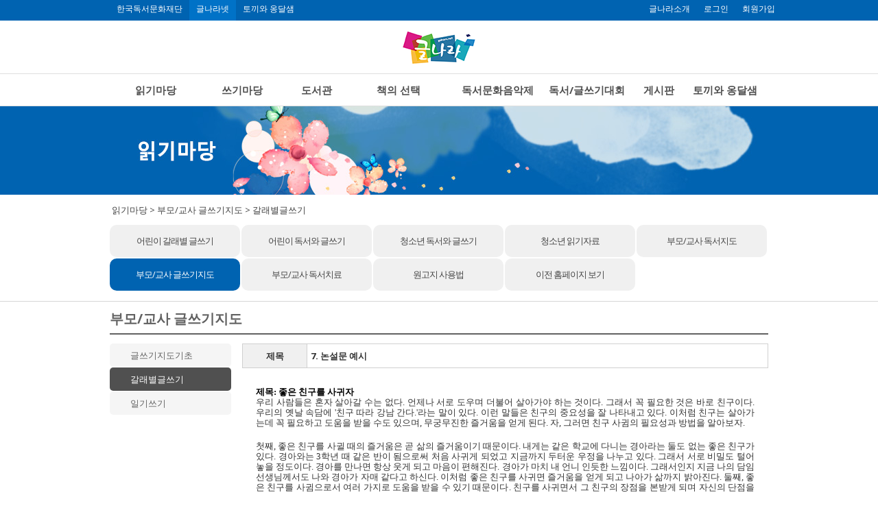

--- FILE ---
content_type: text/html
request_url: https://www.gulnara.net/index.php?zsect=reading&zapp=board&zact=viewboard&pknv=30&uid=883
body_size: 53140
content:
<!DOCTYPE html>
<html lang="ko" class="no-js ">
<head>
	<meta charset="UTF-8" />
	<meta http-equiv="X-UA-Compatible" content="IE=Edge,chrome=1">
	<meta name="viewport" content="user-scalable=no,initial-scale=1.0,maximum-scale=1.0,minimum-scale=1.0,width=device-width" />

	<!--<meta name="viewport" content="width=1100" />-->
	<title> 갈래별글쓰기 | 글나라 </title>
	<meta name="subject" content="갈래별글쓰기 | 글나라" />
	<meta name="keywords" content="독서, 논술, 글쓰기, 독후감, 독후활동, 독서지도, 글쓰기지도, 독서교육, 권장도서, 독서토론, 독서법, 원고지사용법, 도서관" />
    <meta name="description" content="글나라에서는 독서교육자료, 글쓰기자료, 원고지사용법, 추천도서 등을 제공 합니다." />

	<meta property="og:type" content="article" />
	<meta property="og:title" content="갈래별글쓰기 | 글나라" />
	<meta property="og:description" content="글나라에서는 독서교육자료, 글쓰기자료, 원고지사용법, 추천도서 등을 제공 합니다." />
	<meta property="og:url" content="http://www.gulnara.net/index.php?zsect=reading&zapp=board&zact=viewboard&pknv=30&uid=883" />
	<meta property="og:site_name" content="갈래별글쓰기 | 글나라" />
	<meta property="og:image" content="http://www.gulnara.net/assets/imgs/sns_icon.jpg" />
	<meta property="og:image:width" content="720" />
	<meta property="og:image:height" content="720" />
	<link href="https://fonts.googleapis.com/css?family=Open+Sans:200,200i,300,300i,400,400i,500,500i,600,600i,700,700i" rel="stylesheet">
	<link rel='stylesheet'   href='/assets/css/bootstrap.min.css?v=20260121' type='text/css' media='all' />
	<link rel='stylesheet'   href='/assets/css/bootstrap-theme.min.css?v=20260121' type='text/css' media='all' />
	<link rel='stylesheet'   href='/assets/css/font.css?v=20260121' type='text/css' charset="utf-8" />

	<link rel='stylesheet'   href='/assets/css/layout_common.css?v=20260121' type='text/css' />
	<link rel='stylesheet'   href='/assets/css/layout_320.css?v=20260121' type='text/css' media='(max-width:959px)' />
	<link rel='stylesheet'   href='/assets/css/layout_360.css?v=20260121' type='text/css' media='(min-width:360px)' />
	<link rel='stylesheet'   href='/assets/css/layout_400.css?v=20260121' type='text/css' media='(min-width:400px)' />
	<link rel='stylesheet'   href='/assets/css/layout_640.css?v=20260121' type='text/css' media='(min-width:640px)' />
	<link rel='stylesheet'   href='/assets/css/layout_960.css?v=20260121' type='text/css' media='(min-width:960px)' />
	<link rel='stylesheet'   href='/assets/css/layout_1024.css?v=20260121' type='text/css' media='(min-width:1024px)' />
	<link rel='stylesheet'   href='/assets/css/layout_1200.css?v=20260121' type='text/css' media='(min-width:1200px)' />
	<script type="text/javascript">
	<!--
		var page_id = "viewboard";
	//-->
	</script>
	<script type="text/javascript" src="/assets/js/jquery-3.1.1.min.js"></script>
	<script type="text/javascript" src="/assets/js/jquery-migrate-3.0.0.min.js"></script>
	<script type="text/javascript" src="/assets/js/picturefill.min.js"></script>




<link rel='stylesheet'   href='/assets/jqueryui/jquery-ui.min.css?v=20260121' type='text/css' charset="utf-8" />
<link rel='stylesheet'   href='/assets/jqueryui/jquery-ui.structure.min.css?v=20260121' type='text/css' charset="utf-8" />
<link rel='stylesheet'   href='/assets/jqueryui/jquery-ui.theme.min.css?v=20260121' type='text/css' charset="utf-8" />
<script type="text/javascript" src="/assets/jqueryui/jquery-ui.min.js?v=20260121"></script>



	<!-- pc -- >
	<!-- mobile
	<link rel='stylesheet'   href='/assets/css/layout_640.css?v=20260121' type='text/css' media='(min-width:640px)' />
	<link rel='stylesheet'   href='/assets/css/layout_360.css?v=20260121' type='text/css' media='(min-width:360px)' />
	-->


		<link rel='stylesheet'   href='/reading/css/style.css?v=20260121' type='text/css'/>
	
</head>

<body>
<div id="body_wrap" class="zsect_reading zapp_board zact_viewboard body_navi_30">
		<!-- header -->
		<header class="nomargin nopadding">
			<!-- 패밀리 사이트 링크 -->
			<div id="famsite" class="nomargin nopadding">
				<div id="famsite_link" class="nomargin nopadding container">

				</div>
			</div>
			<nav id="header_nav" class="clrboth">
				<div id="nav_pc">
					<div id="mobile_navi_btn" class="view_mb "><a href="#" onclick="return false"><i class="ion-android-menu"></i></a></div>
					<div id="mobile_subnavi_btn" class="view_mb "><a href="#" onclick="return false"><i class="ion-person"></i></a></div>
					<h1 id="siteid" class="nomargin nopadding qcontainer">
						<a href="/" title="글나라넷 홈으로 가기">
							<span>
								<picture>
									<source media="(min-width: 960px)" srcset="/assets/imgs/siteid.png">
									<source media="(min-width: 320px)" srcset="/assets/imgs/siteid_w320.png">
									<img src="/assets/imgs/siteid.png" alt="">
								</picture>
							</span>
							<em>글나라넷 홈으로 가기</em>
						</a>
					</h1>
						<div id="navi_main">
							<div class="qcontainer">
							<div id="familty_lists" class="view_pc">
								<dl>
									<dt>Family Site</dt>
									<dd>
										<a href="http://www.gulnara.or.kr" target="_blank">한국독서문화재단</a>
										<a href="http://www.gulnara.net" class="famactive" target="_blank">글나라넷</a>
										<a href="http://www.qpark.co.kr" target="_blank">토끼와 옹달샘</a>
									</dd>
								</dl>
								<dl id="top_bar_tools">
									<dd><a href="/?zsect=aboutus&zapp=aboutus&zact=index&pknv=67">글나라소개</a></dd>
																		<dd><a href="#" onclick="return go_loginform();">로그인</a></dd>
									<dd><a href="/?zsect=member&zapp=member&zact=joinstep1">회원가입</a></dd>
																	</dl>
								<!--<a href="#"  id="add_bro_favo" class="view_pc">즐겨찾기</a>-->
							</div>

							<div id="subnavlists">
								<div class="m_subnavi_head">
									<div id="m_nav_title">
										COMPANY & MYPAGE
									</div>
									<div id="m_nav_btn_close" class="view_mb m_nav_btn_close">
										<div href="#"><span class="ion-ios-close-empty"></span></div>
									</div>
								</div>
								<div class='clrbth'>
									<dl id="subnaviarticles">
										<dt><a href="/?zsect=aboutus&zapp=aboutus&zact=index&pknv=67">글나라 소개</a></dt>
										<dt><a>마이페이지</a>
											<ul class="subnavi_list">
																						<li><a href="#" onclick="return go_loginform();">로그인</a></li>
											<li><a href="/?zsect=member&zapp=member&zact=joinstep1">회원가입</a></li>
																						</ul>
										</dt>
									</dl>
								</div>
							</div>

							<div id="navlists">
								<div id="navlists_head">
									<div id="m_nav_title">
										MENU
									</div>
									<div id="m_nav_btn_close" class="view_mb m_nav_btn_close">
										<div href="#"><span class="ion-ios-close-empty"></span></div>
									</div>
									<div class="qcontainer">
										<div id="familty_lists_mb" class="view_mb">
											<dl>
												<dt>Family Site</dt>
												<dd>
													<a href="http://www.gulnara.or.kr" target="_blank">한국독서문화재단</a>
													<a href="http://www.gulnara.net" class="famactive" target="_blank">글나라넷</a>
													<a href="http://www.qpark.co.kr" target="_blank">토끼와 옹달샘</a>
												</dd>
											</dl>
										</div>
									</div>
								</div>
								<dl id="naviarticles">
									<dt id='navi_reading' ><a href='/?zsect=reading&zapp=board&zact=lists&pknv=17' class='linksectmain'>읽기마당</a><ul class='subnavi_list'><li><a href='/?zsect=reading&zapp=board&zact=lists&pknv=17' class='topnav_sub topnav_sub_17'>어린이 갈래별 글쓰기</a></li><li><a href='/?zsect=reading&zapp=board&zact=lists&pknv=9' class='topnav_sub topnav_sub_9'>어린이 독서와 글쓰기</a></li><li><a href='/?zsect=reading&zapp=board&zact=lists&pknv=10' class='topnav_sub topnav_sub_10'>청소년 독서와 글쓰기</a></li><li><a href='/?zsect=reading&zapp=board&zact=lists&pknv=11' class='topnav_sub topnav_sub_11'>청소년 읽기자료</a></li><li><a href='/?zsect=reading&zapp=board&zact=lists&pknv=26' class='topnav_sub topnav_sub_26'>부모/교사 독서지도</a></li><li><a href='/?zsect=reading&zapp=board&zact=lists&pknv=29' class='topnav_sub topnav_sub_29'>부모/교사 글쓰기지도</a></li><li><a href='/?zsect=reading&zapp=board&zact=lists&pknv=32' class='topnav_sub topnav_sub_32'>부모/교사 독서치료</a></li><li><a href='/?zsect=reading&zapp=board&zact=lists&pknv=35' class='topnav_sub topnav_sub_35'>원고지 사용법</a></li><li><a href='/?zsect=reading&zapp=board&zact=lists&pknv=16' class='topnav_sub topnav_sub_16'>이전 홈페이지 보기</a></li></ul></dt><dt id='navi_writing' ><a href='/?zsect=writing&zapp=winner&zact=lists&pknv=43' class='linksectmain'>쓰기마당</a><ul class='subnavi_list'><li><a href='/?zsect=writing&zapp=winner&zact=lists&pknv=43' class='topnav_sub topnav_sub_43'>글나라우수작품</a></li><li><a href='/?zsect=writing&zapp=board&zact=index&pknv=45' class='topnav_sub topnav_sub_45'>글쓰기마당</a></li><li><a href='/?zsect=writing&zapp=board&zact=index&pknv=54' class='topnav_sub topnav_sub_54'>청소년마당</a></li><li><a href='/?zsect=writing&zapp=board&zact=index&pknv=42' class='topnav_sub topnav_sub_42'>글나라동아리</a></li></ul></dt><dt id='navi_library' ><a href='/?zsect=library&zapp=introduce&zact=index&pknv=62' class='linksectmain'>도서관</a><ul class='subnavi_list'><li><a href='/?zsect=library&zapp=introduce&zact=index&pknv=62' class='topnav_sub topnav_sub_62'>도서관소개</a></li><li><a href='/?zsect=library&zapp=schedule&zact=index&pknv=57' class='topnav_sub topnav_sub_57'>도서관 전체일정</a></li><li><a href='/?zsect=library&zapp=programs&zact=index&pknv=58' class='topnav_sub topnav_sub_58'>프로그램신청</a></li><li><a href='/?zsect=library&zapp=reqtour&zact=index&pknv=59' class='topnav_sub topnav_sub_59'>도서관 견학 신청</a></li><li><a href='/?zsect=library&zapp=funny&zact=index&pknv=60' class='topnav_sub topnav_sub_60'>즐거운 도서관</a></li><li><a href='/?zsect=library&zapp=findbook&zact=index&pknv=61' class='topnav_sub topnav_sub_61'>책찾기</a></li></ul></dt><dt id='navi_choicebook' ><a href='/?zsect=choicebook&zapp=monthbook&zact=index&pknv=111' class='linksectmain'>책의 선택</a><ul class='subnavi_list'><li><a href='/?zsect=choicebook&zapp=monthbook&zact=index&pknv=111' class='topnav_sub topnav_sub_111'>이 달의 추천도서</a></li><li><a href='/?zsect=choicebook&zapp=board&zact=index&pknv=77' class='topnav_sub topnav_sub_77'>분야별 전문도서</a></li><li><a href='/?zsect=choicebook&zapp=board&zact=index&pknv=86' class='topnav_sub topnav_sub_86'>권장도서</a></li><li><a href='/?zsect=choicebook&zapp=board&zact=index&pknv=91' class='topnav_sub topnav_sub_91'>이럴 땐 이런 책</a></li><li><a href='/?zsect=choicebook&zapp=wisesaying&zact=index&pknv=75' class='topnav_sub topnav_sub_75'>독서명언과 해설</a></li><li><a href='/?zsect=choicebook&zapp=bookquiz&zact=index&pknv=96' class='topnav_sub topnav_sub_96'>독서퀴즈</a></li></ul></dt><dt id='navi_musicfest' ><a href='/?zsect=musicfest&zapp=introduce&zact=viewcover&pknv=104' class='linksectmain'>독서문화음악제</a><ul class='subnavi_list'><li><a href='/?zsect=musicfest&zapp=introduce&zact=viewcover&pknv=104' class='topnav_sub topnav_sub_104'>대회안내 및 신청</a></li><li><a href='/?zsect=musicfest&zapp=board&zact=index&pknv=105' class='topnav_sub topnav_sub_105'>대회스케치</a></li></ul></dt><dt id='navi_contest' ><a href='/?zsect=contest&zapp=introduce&zact=index&pknv=99' class='linksectmain'>독서/글쓰기대회</a><ul class='subnavi_list'><li><a href='/?zsect=contest&zapp=introduce&zact=index&pknv=99' class='topnav_sub topnav_sub_99'>대회안내</a></li><li><a href='/?zsect=contest&zapp=winner&zact=index&pknv=101' class='topnav_sub topnav_sub_101'>대회참여</a></li></ul></dt><dt id='navi_cscenter' ><a href='/?zsect=cscenter&zapp=board&zact=index&pknv=65' class='linksectmain'>게시판</a><ul class='subnavi_list'><li><a href='/?zsect=cscenter&zapp=board&zact=index&pknv=65' class='topnav_sub topnav_sub_65'>공지사항</a></li><li><a href='/?zsect=cscenter&zapp=board&zact=index&pknv=66' class='topnav_sub topnav_sub_66'>자주하는 질문</a></li><li><a href='/?zsect=cscenter&zapp=board&zact=index&pknv=109' class='topnav_sub topnav_sub_109'>질문있어요</a></li></ul></dt>									<dt id="navi_qpark" ><a href='http://www.qpark.co.kr' target="_blank" class="linksectmain">토끼와 옹달샘</a></dt>
									<dd  id="navibg_dd">
										<div id="navibg">
										</div>
									</dd>
								</dl>
							</div>
							<div class="header_mobile_submenu">
							</div>
						</div>
					</div>
					<div id="m_nav_blanket"></div>
				</div>
			</nav>
		</header>
		<div id="layout_body" class="clrbth layout_body_zsect_reading layout_body_zapp_board layout_body_zact_viewboard layout_body_navi_30">
			<div id="body_contents">
<div class="qjumbotron page_head_img" >
		<div class="qcontainer">
				<picture>
					<source media="(min-width: 960px)" srcset="/reading/imgs/page_head.jpg">
					<source media="(min-width: 320px)" srcset="/reading/imgs/page_head_w320.jpg">
					<img src="/reading/imgs/page_head.jpg" alt="">
				</picture>

		</div>
</div>
<div class="qjumbotron qbreadcrumb" >
	<div class="qcontainer">
		읽기마당 &gt; 부모/교사 글쓰기지도 &gt; 갈래별글쓰기	</div>
</div>
<div class="qjumbotron page_subnavi">
	<div class="qcontainer">
		<dl class="nopadding nomargin page_subnavi_m_5">
			<dt><a href='/?zsect=reading&zapp=board&zact=lists&pknv=17' class=' subnavi_reading_board_17 subnavi_pknv_17' ><span>어린이 갈래별 글쓰기</span></a></dt><dt><a href='/?zsect=reading&zapp=board&zact=lists&pknv=9' class=' subnavi_reading_board_9 subnavi_pknv_9' ><span>어린이 독서와 글쓰기</span></a></dt><dt><a href='/?zsect=reading&zapp=board&zact=lists&pknv=10' class=' subnavi_reading_board_10 subnavi_pknv_10' ><span>청소년 독서와 글쓰기</span></a></dt><dt><a href='/?zsect=reading&zapp=board&zact=lists&pknv=11' class=' subnavi_reading_board_11 subnavi_pknv_11' ><span>청소년 읽기자료</span></a></dt><dt><a href='/?zsect=reading&zapp=board&zact=lists&pknv=26' class=' subnavi_reading_board_26 subnavi_pknv_26' ><span>부모/교사 독서지도</span></a></dt><dt><a href='/?zsect=reading&zapp=board&zact=lists&pknv=29' class='subactive subnavi_reading_board_29 subnavi_pknv_29' ><span>부모/교사 글쓰기지도</span></a></dt><dt><a href='/?zsect=reading&zapp=board&zact=lists&pknv=32' class=' subnavi_reading_board_32 subnavi_pknv_32' ><span>부모/교사 독서치료</span></a></dt><dt><a href='/?zsect=reading&zapp=board&zact=lists&pknv=35' class=' subnavi_reading_board_35 subnavi_pknv_35' ><span>원고지 사용법</span></a></dt><dt><a href='/?zsect=reading&zapp=board&zact=lists&pknv=16' class=' subnavi_reading_board_16 subnavi_pknv_16' ><span>이전 홈페이지 보기</span></a></dt>		</dl>
	</div>
</div>
<div id="sub_contents" class="qcontainer sub_zsect_reading sub_zapp_board sub_zact_viewboard use_aside aside_horizen">
	<div class="sub_container">
		<div class="page_top">
			<div class="page_title fleft"><h2>부모/교사 글쓰기지도</h2></div>
			<!--
			<div class="page_top_aside fright hide">
				<form method='get' name='form2133025204' id='form2133025204' action='/index.php' class='form-inline' role='form' target='_self' enctype='multipart/form-data'  >
<input type='hidden' name='zsect' id='zsect' value='reading'>
<input type='hidden' name='zapp' id='zapp' value='board'>
<input type='hidden' name='zact' id='zact' value='viewboard'>
				<input type="text" name="srch" value="" placeholder="검색하기" class="search_text"><button type="submit" class="btn_search_submit" value="검색하기"><div></div></button>
				</form>
			</div>
			-->
			<div class="clrbth"></div>
		</div>
	</div>
		<section class="aside_left">
		<ul>
					<li><a href='/?zsect=reading&zapp=board&zact=lists&pknv=29' class=''>글쓰기지도기초</a></li>
						<li><a href='/?zsect=reading&zapp=board&zact=lists&pknv=30' class='aside_left_active'>갈래별글쓰기</a></li>
						<li><a href='/?zsect=reading&zapp=board&zact=lists&pknv=31' class=''>일기쓰기</a></li>
					</ul>
	</section>
	<section class="page_body board">
<div class="board_view">
	<table cellpadding="0" cellspacing="0" border="0" class="viewinfo">
		<tr>
			<th>제목</th>
			<td colspan="3" class="vu_subject">7. 논설문 예시</td>
		</tr>
	</table>
	<div class="board_content">
			<div id="viewmemo">
			<p style="text-align: justify; line-height: 1.2;"><span style="mso-fareast-font-family: 함초롬바탕;"><font color="#000080"><span style="font-family: malgungothic; font-size: 10pt;"><br></span></font></span></p><p style="text-align: justify; line-height: 1.2;"><span style="mso-fareast-font-family: 함초롬바탕;"><font color="#000080"><span style="color: rgb(0, 0, 0); font-family: malgungothic; font-size: 10pt;"><strong>제목: </strong></span></font></span><span style="mso-fareast-font-family: 함초롬바탕;"><font color="#000080"><span style="color: rgb(0, 0, 0); font-family: malgungothic; font-size: 10pt;"><strong>좋은 친구를 사귀자</strong></span><br><span style="font-family: malgungothic; font-size: 10pt;">
</span></font></span><span style="font-family: malgungothic; font-size: 10pt; mso-fareast-font-family: 함초롬바탕;">우리 사람들은 혼자 살아갈 수는 없다</span><span lang="EN-US" style="letter-spacing: 0pt; font-family: malgungothic; font-size: 10pt; mso-font-width: 100%; mso-text-raise: 0.0pt;">. </span><span style="font-family: malgungothic; font-size: 10pt; mso-fareast-font-family: 함초롬바탕;">언제나 서로 도우며 더불어 살아가야 하는 것이다</span><span lang="EN-US" style="letter-spacing: 0pt; font-family: malgungothic; font-size: 10pt; mso-font-width: 100%; mso-text-raise: 0.0pt;">. </span><span style="font-family: malgungothic; font-size: 10pt; mso-fareast-font-family: 함초롬바탕;">그래서 꼭 필요한 것은 바로 친구이다</span><span lang="EN-US" style="letter-spacing: 0pt; font-family: malgungothic; font-size: 10pt; mso-font-width: 100%; mso-text-raise: 0.0pt;">. </span><span style="font-family: malgungothic; font-size: 10pt; mso-fareast-font-family: 함초롬바탕;">우리의 옛날 속담에 </span><span lang="EN-US" style="letter-spacing: 0pt; font-family: malgungothic; font-size: 10pt; mso-font-width: 100%; mso-text-raise: 0.0pt;">'</span><span style="font-family: malgungothic; font-size: 10pt; mso-fareast-font-family: 함초롬바탕;">친구 따라 강남 간다</span><span lang="EN-US" style="letter-spacing: 0pt; font-family: malgungothic; font-size: 10pt; mso-font-width: 100%; mso-text-raise: 0.0pt;">.'</span><span style="font-family: malgungothic; font-size: 10pt; mso-fareast-font-family: 함초롬바탕;">라는 말이 있다</span><span lang="EN-US" style="letter-spacing: 0pt; font-family: malgungothic; font-size: 10pt; mso-font-width: 100%; mso-text-raise: 0.0pt;">. </span><span style="font-family: malgungothic; font-size: 10pt; mso-fareast-font-family: 함초롬바탕;">이런 말들은 친구의 중요성을 잘 나타내고 있다</span><span lang="EN-US" style="letter-spacing: 0pt; font-family: malgungothic; font-size: 10pt; mso-font-width: 100%; mso-text-raise: 0.0pt;">. </span><span style="font-family: malgungothic; font-size: 10pt; mso-fareast-font-family: 함초롬바탕;">이처럼 친구는 살아가는데 꼭 필요하고 도움을 받을 수도 있으며</span><span lang="EN-US" style="letter-spacing: 0pt; font-family: malgungothic; font-size: 10pt; mso-font-width: 100%; mso-text-raise: 0.0pt;">, </span><span style="font-family: malgungothic; font-size: 10pt; mso-fareast-font-family: 함초롬바탕;">무궁무진한 즐거움을 얻게 된다</span><span lang="EN-US" style="letter-spacing: 0pt; font-family: malgungothic; font-size: 10pt; mso-font-width: 100%; mso-text-raise: 0.0pt;">. </span><span style="font-family: malgungothic; font-size: 10pt; mso-fareast-font-family: 함초롬바탕;">자</span><span lang="EN-US" style="letter-spacing: 0pt; font-family: malgungothic; font-size: 10pt; mso-font-width: 100%; mso-text-raise: 0.0pt;">, </span><span style="font-family: malgungothic; font-size: 10pt; mso-fareast-font-family: 함초롬바탕;">그러면 친구 사귐의 필요성과 방법을 알아보자</span><span lang="EN-US" style="letter-spacing: 0pt; font-family: malgungothic; font-size: 10pt; mso-font-width: 100%; mso-text-raise: 0.0pt;">.</span></p><p style="text-align: justify; line-height: 1.2;"><span style="font-family: malgungothic; font-size: 10pt;">
<br></span></p><p class="0" style="text-align: justify; line-height: 1.2; mso-pagination: none; mso-padding-alt: 0.0pt 0.0pt 0.0pt 0.0pt;"><span style="font-family: malgungothic; font-size: 10pt; mso-fareast-font-family: 함초롬바탕;">첫째</span><span lang="EN-US" style="letter-spacing: 0pt; font-family: malgungothic; font-size: 10pt; mso-font-width: 100%; mso-text-raise: 0.0pt;">, </span><span style="font-family: malgungothic; font-size: 10pt; mso-fareast-font-family: 함초롬바탕;">좋은 친구를 사귈 때의 즐거움은 곧 삶의 즐거움이기 때문이다</span><span lang="EN-US" style="letter-spacing: 0pt; font-family: malgungothic; font-size: 10pt; mso-font-width: 100%; mso-text-raise: 0.0pt;">. </span><span style="font-family: malgungothic; font-size: 10pt; mso-fareast-font-family: 함초롬바탕;">내게는 같은 학교에 다니는 경아라는 둘도 없는 좋은 친구가 있다</span><span lang="EN-US" style="letter-spacing: 0pt; font-family: malgungothic; font-size: 10pt; mso-font-width: 100%; mso-text-raise: 0.0pt;">. </span><span style="font-family: malgungothic; font-size: 10pt; mso-fareast-font-family: 함초롬바탕;">경아와는 </span><span lang="EN-US" style="letter-spacing: 0pt; font-family: malgungothic; font-size: 10pt; mso-font-width: 100%; mso-text-raise: 0.0pt;">3</span><span style="font-family: malgungothic; font-size: 10pt; mso-fareast-font-family: 함초롬바탕;">학년 때 같은 반이 됨으로써 처음 사귀게 되었고 지금까지 두터운 우정을 나누고 있다</span><span lang="EN-US" style="letter-spacing: 0pt; font-family: malgungothic; font-size: 10pt; mso-font-width: 100%; mso-text-raise: 0.0pt;">. </span><span style="font-family: malgungothic; font-size: 10pt; mso-fareast-font-family: 함초롬바탕;">그래서 서로 비밀도 털어놓을 정도이다</span><span lang="EN-US" style="letter-spacing: 0pt; font-family: malgungothic; font-size: 10pt; mso-font-width: 100%; mso-text-raise: 0.0pt;">. </span><span style="font-family: malgungothic; font-size: 10pt; mso-fareast-font-family: 함초롬바탕;">경아를 만나면 항상 웃게 되고 마음이 편해진다</span><span lang="EN-US" style="letter-spacing: 0pt; font-family: malgungothic; font-size: 10pt; mso-font-width: 100%; mso-text-raise: 0.0pt;">. </span><span style="font-family: malgungothic; font-size: 10pt; mso-fareast-font-family: 함초롬바탕;">경아가 마치 내 언니 인듯한 느낌이다</span><span lang="EN-US" style="letter-spacing: 0pt; font-family: malgungothic; font-size: 10pt; mso-font-width: 100%; mso-text-raise: 0.0pt;">. </span><span style="font-family: malgungothic; font-size: 10pt; mso-fareast-font-family: 함초롬바탕;">그래서인지 지금 나의 담임선생님께서도 나와 경아가 자매 같다고 하신다</span><span lang="EN-US" style="letter-spacing: 0pt; font-family: malgungothic; font-size: 10pt; mso-font-width: 100%; mso-text-raise: 0.0pt;">. </span><span style="font-family: malgungothic; font-size: 10pt; mso-fareast-font-family: 함초롬바탕;">이처럼 좋은 친구를 사귀면 즐거움을 얻게 되고 나아가 삶까지 밝아진다</span><span lang="EN-US" style="letter-spacing: 0pt; font-family: malgungothic; font-size: 10pt; mso-font-width: 100%; mso-text-raise: 0.0pt;">. </span><span style="font-family: malgungothic; font-size: 10pt; mso-fareast-font-family: 함초롬바탕;">둘째</span><span lang="EN-US" style="letter-spacing: 0pt; font-family: malgungothic; font-size: 10pt; mso-font-width: 100%; mso-text-raise: 0.0pt;">, </span><span style="font-family: malgungothic; font-size: 10pt; mso-fareast-font-family: 함초롬바탕;">좋은 친구를 사귐으로서 여러 가지로 도움을 받을 수 있기 때문이다</span><span lang="EN-US" style="letter-spacing: 0pt; font-family: malgungothic; font-size: 10pt; mso-font-width: 100%; mso-text-raise: 0.0pt;">. </span><span style="font-family: malgungothic; font-size: 10pt; mso-fareast-font-family: 함초롬바탕;">친구를 사귀면서 그 친구의 장점을 본받게 되며 자신의 단점을 고칠 수 있게 된다</span><span lang="EN-US" style="letter-spacing: 0pt; font-family: malgungothic; font-size: 10pt; mso-font-width: 100%; mso-text-raise: 0.0pt;">. </span><span style="font-family: malgungothic; font-size: 10pt; mso-fareast-font-family: 함초롬바탕;">또 상대방인 친구도 나에 의해 배우게 될 것이다</span><span lang="EN-US" style="letter-spacing: 0pt; font-family: malgungothic; font-size: 10pt; mso-font-width: 100%; mso-text-raise: 0.0pt;">. </span><span style="font-family: malgungothic; font-size: 10pt; mso-fareast-font-family: 함초롬바탕;">그러면 서로가 좋은 열매를 맺는 셈이다</span><span lang="EN-US" style="letter-spacing: 0pt; font-family: malgungothic; font-size: 10pt; mso-font-width: 100%; mso-text-raise: 0.0pt;">.</span></p><span style="font-family: malgungothic; font-size: 10pt;">
</span><p class="0" style="text-align: justify; line-height: 1.2; mso-pagination: none; mso-padding-alt: 0.0pt 0.0pt 0.0pt 0.0pt;"><span style="font-family: malgungothic; font-size: 10pt; mso-fareast-font-family: 함초롬바탕;"><br></span></p><p class="0" style="text-align: justify; line-height: 1.2; mso-pagination: none; mso-padding-alt: 0.0pt 0.0pt 0.0pt 0.0pt;"><span style="font-family: malgungothic; font-size: 10pt; mso-fareast-font-family: 함초롬바탕;">다음으로 좋은 친구를 사귀는 방법에 대해서 알아보자</span><span lang="EN-US" style="letter-spacing: 0pt; font-family: malgungothic; font-size: 10pt; mso-font-width: 100%; mso-text-raise: 0.0pt;">. </span><span style="font-family: malgungothic; font-size: 10pt; mso-fareast-font-family: 함초롬바탕;">첫째</span><span lang="EN-US" style="letter-spacing: 0pt; font-family: malgungothic; font-size: 10pt; mso-font-width: 100%; mso-text-raise: 0.0pt;">, </span><span style="font-family: malgungothic; font-size: 10pt; mso-fareast-font-family: 함초롬바탕;">달콤한 말</span><span lang="EN-US" style="letter-spacing: 0pt; font-family: malgungothic; font-size: 10pt; mso-font-width: 100%; mso-text-raise: 0.0pt;">, </span><span style="font-family: malgungothic; font-size: 10pt; mso-fareast-font-family: 함초롬바탕;">행동 따위가 아닌 진정한 마음의 주인공을 사귀자</span><span lang="EN-US" style="letter-spacing: 0pt; font-family: malgungothic; font-size: 10pt; mso-font-width: 100%; mso-text-raise: 0.0pt;">. </span><span style="font-family: malgungothic; font-size: 10pt; mso-fareast-font-family: 함초롬바탕;">아이스크림</span><span lang="EN-US" style="letter-spacing: 0pt; font-family: malgungothic; font-size: 10pt; mso-font-width: 100%; mso-text-raise: 0.0pt;">, </span><span style="font-family: malgungothic; font-size: 10pt; mso-fareast-font-family: 함초롬바탕;">과자 등을 사준다거나 네가 정말 좋다고 말만 하는 아이가 좋은 친구는 아니다</span><span lang="EN-US" style="letter-spacing: 0pt; font-family: malgungothic; font-size: 10pt; mso-font-width: 100%; mso-text-raise: 0.0pt;">. </span><span style="font-family: malgungothic; font-size: 10pt; mso-fareast-font-family: 함초롬바탕;">날 진심으로 좋아하고 위해주는 친구</span><span lang="EN-US" style="letter-spacing: 0pt; font-family: malgungothic; font-size: 10pt; mso-font-width: 100%; mso-text-raise: 0.0pt;">, </span><span style="font-family: malgungothic; font-size: 10pt; mso-fareast-font-family: 함초롬바탕;">날 아껴주는 친구</span><span lang="EN-US" style="letter-spacing: 0pt; font-family: malgungothic; font-size: 10pt; mso-font-width: 100%; mso-text-raise: 0.0pt;">, </span><span style="font-family: malgungothic; font-size: 10pt; mso-fareast-font-family: 함초롬바탕;">이런 친구가 좋은 친구인 것이다</span><span lang="EN-US" style="letter-spacing: 0pt; font-family: malgungothic; font-size: 10pt; mso-font-width: 100%; mso-text-raise: 0.0pt;">. </span><span style="font-family: malgungothic; font-size: 10pt; mso-fareast-font-family: 함초롬바탕;">둘째</span><span lang="EN-US" style="letter-spacing: 0pt; font-family: malgungothic; font-size: 10pt; mso-font-width: 100%; mso-text-raise: 0.0pt;">, </span><span style="font-family: malgungothic; font-size: 10pt; mso-fareast-font-family: 함초롬바탕;">내게 힘든 일이 생겼을 때 어려움을 무릅쓰고 도와줄 수 있는 친구를 사귀자</span><span lang="EN-US" style="letter-spacing: 0pt; font-family: malgungothic; font-size: 10pt; mso-font-width: 100%; mso-text-raise: 0.0pt;">. </span><span style="font-family: malgungothic; font-size: 10pt; mso-fareast-font-family: 함초롬바탕;">평소에는 친하게 지내다가도 내가 어려움에 처했을 때는 외면해 버리는 그런 친구가 아닌</span><span lang="EN-US" style="letter-spacing: 0pt; font-family: malgungothic; font-size: 10pt; mso-font-width: 100%; mso-text-raise: 0.0pt;">, </span><span style="font-family: malgungothic; font-size: 10pt; mso-fareast-font-family: 함초롬바탕;">날 위해 어려움을 무릅쓰고 도와줄 수 있는 그런 친구를 사귀어야 할 것이다</span><span lang="EN-US" style="letter-spacing: 0pt; font-family: malgungothic; font-size: 10pt; mso-font-width: 100%; mso-text-raise: 0.0pt;">.</span></p><span style="font-family: malgungothic; font-size: 10pt;">
</span><p class="0" style="text-align: justify; line-height: 1.2; mso-pagination: none; mso-padding-alt: 0.0pt 0.0pt 0.0pt 0.0pt;"><span style="font-family: malgungothic; font-size: 10pt; mso-fareast-font-family: 함초롬바탕;"><br></span></p><p class="0" style="text-align: justify; line-height: 1.2; mso-pagination: none; mso-padding-alt: 0.0pt 0.0pt 0.0pt 0.0pt;"><span style="font-family: malgungothic; font-size: 10pt; mso-fareast-font-family: 함초롬바탕;">이처럼 좋은 친구를 사귀어 우정을 쌓아나간다면 이로움이 많다</span><span lang="EN-US" style="letter-spacing: 0pt; font-family: malgungothic; font-size: 10pt; mso-font-width: 100%; mso-text-raise: 0.0pt;">. </span><span style="font-family: malgungothic; font-size: 10pt; mso-fareast-font-family: 함초롬바탕;">그러나 쉽게 친구를 사귀었다가 도리어 해가 되는 경우도 많으므로 조심해야 한다</span><span lang="EN-US" style="letter-spacing: 0pt; font-family: malgungothic; font-size: 10pt; mso-font-width: 100%; mso-text-raise: 0.0pt;">. </span><span style="font-family: malgungothic; font-size: 10pt; mso-fareast-font-family: 함초롬바탕;">자신의 삶을 좌우할 수 있는 친구와의 사귐에서 좋은 친구를 사귀고 싶다면 우선 자신의 마음을 활짝 열고 스스로 좋은 친구가 되기 위해 노력해보는 것은 어떨까</span><span lang="EN-US" style="letter-spacing: 0pt; font-family: malgungothic; font-size: 10pt; mso-font-width: 100%; mso-text-raise: 0.0pt;">.</span></p><p class="0" style="text-align: justify; line-height: 1.2; mso-pagination: none; mso-padding-alt: 0.0pt 0.0pt 0.0pt 0.0pt;"><span lang="EN-US" style="letter-spacing: 0pt; font-family: malgungothic; font-size: 10pt; mso-font-width: 100%; mso-text-raise: 0.0pt;"><br></span></p><p class="0" style="text-align: justify; line-height: 1.2; mso-pagination: none; mso-padding-alt: 0.0pt 0.0pt 0.0pt 0.0pt;"><span lang="EN-US" style="letter-spacing: 0pt; font-family: malgungothic; font-size: 10pt; mso-font-width: 100%; mso-text-raise: 0.0pt;"><br></span></p><span style="font-family: malgungothic; font-size: 10pt;">
</span><p class="0" style="text-align: justify; line-height: 1.2; mso-pagination: none; mso-padding-alt: 0.0pt 0.0pt 0.0pt 0.0pt;"><font color="#000080"><strong><span style="color: rgb(0, 0, 0); font-family: malgungothic; font-size: 10pt; mso-fareast-font-family: 함초롬바탕;">제목 </span><span lang="EN-US" style="color: rgb(0, 0, 0); letter-spacing: 0pt; font-family: malgungothic; font-size: 10pt; mso-font-width: 100%; mso-text-raise: 0.0pt;">: </span></strong></font><span style="mso-fareast-font-family: 함초롬바탕;"><font color="#000080"><span style="font-family: malgungothic; font-size: 10pt;"><strong><span style="color: rgb(0, 0, 0);">성차별과 양성평등의 의의와 그에 대한 노력</span></strong></span></font><br><span style="font-family: malgungothic; font-size: 10pt;">
</span></span><span style="font-family: malgungothic; font-size: 10pt; mso-fareast-font-family: 함초롬바탕;">성차별이란 말 그대로 성별로 차별하는 것을 의미하며</span><span lang="EN-US" style="letter-spacing: 0pt; font-family: malgungothic; font-size: 10pt; mso-font-width: 100%; mso-text-raise: 0.0pt;">, </span><span style="font-family: malgungothic; font-size: 10pt; mso-fareast-font-family: 함초롬바탕;">양성평등이란 남성과 여성이 개인과 집단 사이에서 차별 없이 똑같이 대한다는 것을 말한다</span><span lang="EN-US" style="letter-spacing: 0pt; font-family: malgungothic; font-size: 10pt; mso-font-width: 100%; mso-text-raise: 0.0pt;">. </span><span style="font-family: malgungothic; font-size: 10pt; mso-fareast-font-family: 함초롬바탕;">현대사회에 양성평등이란 말이 나온 게 얼마나 좋은가</span><span lang="EN-US" style="letter-spacing: 0pt; font-family: malgungothic; font-size: 10pt; mso-font-width: 100%; mso-text-raise: 0.0pt;">? </span><span style="font-family: malgungothic; font-size: 10pt; mso-fareast-font-family: 함초롬바탕;">남녀 모두 차별 없이 사회집단생활을 누릴 수 있도록 자신이 하고자 하는 일에 아무 걱정 없이 열정과 꿈을 펼칠 수 있다는데 생각만 해도 마음이 두근거린다</span><span lang="EN-US" style="letter-spacing: 0pt; font-family: malgungothic; font-size: 10pt; mso-font-width: 100%; mso-text-raise: 0.0pt;">. </span><span style="font-family: malgungothic; font-size: 10pt; mso-fareast-font-family: 함초롬바탕;">하지만 이런 생각이 현대사회에서는 좀처럼 적용되지 않고 불평등한 사회가 찾아온다</span><span lang="EN-US" style="letter-spacing: 0pt; font-family: malgungothic; font-size: 10pt; mso-font-width: 100%; mso-text-raise: 0.0pt;">. </span><span style="font-family: malgungothic; font-size: 10pt; mso-fareast-font-family: 함초롬바탕;">비록 전통사회보다는 나아졌지만</span><span lang="EN-US" style="letter-spacing: 0pt; font-family: malgungothic; font-size: 10pt; mso-font-width: 100%; mso-text-raise: 0.0pt;">, </span><span style="font-family: malgungothic; font-size: 10pt; mso-fareast-font-family: 함초롬바탕;">여전히 성차별은 존재한다</span><span lang="EN-US" style="letter-spacing: 0pt; font-family: malgungothic; font-size: 10pt; mso-font-width: 100%; mso-text-raise: 0.0pt;">. </span><span style="font-family: malgungothic; font-size: 10pt; mso-fareast-font-family: 함초롬바탕;">또한</span><span lang="EN-US" style="letter-spacing: 0pt; font-family: malgungothic; font-size: 10pt; mso-font-width: 100%; mso-text-raise: 0.0pt;">, </span><span style="font-family: malgungothic; font-size: 10pt; mso-fareast-font-family: 함초롬바탕;">우리가 사회의 겉을 볼 때는 모르지만</span><span lang="EN-US" style="letter-spacing: 0pt; font-family: malgungothic; font-size: 10pt; mso-font-width: 100%; mso-text-raise: 0.0pt;">, </span><span style="font-family: malgungothic; font-size: 10pt; mso-fareast-font-family: 함초롬바탕;">그 내면을 보면 성차별에 대한 문제가 심각하다는 것을 알 수 있다</span><span lang="EN-US" style="letter-spacing: 0pt; font-family: malgungothic; font-size: 10pt; mso-font-width: 100%; mso-text-raise: 0.0pt;">. </span><span style="font-family: malgungothic; font-size: 10pt; mso-fareast-font-family: 함초롬바탕;">전통사회에서의 모습을 보자면 집안일은 여자가 도맡아 해결하고 일은 남자가 도맡아 담당한다</span><span lang="EN-US" style="letter-spacing: 0pt; font-family: malgungothic; font-size: 10pt; mso-font-width: 100%; mso-text-raise: 0.0pt;">. </span><span style="font-family: malgungothic; font-size: 10pt; mso-fareast-font-family: 함초롬바탕;">이외에 많은 좋지 않은 전통생활습관이 현재까지 영향이 끼치어 성차별이라는 문제가 발생하고 있다</span><span lang="EN-US" style="letter-spacing: 0pt; font-family: malgungothic; font-size: 10pt; mso-font-width: 100%; mso-text-raise: 0.0pt;">.</span></p><p class="0" style="text-align: justify; line-height: 1.2; mso-pagination: none; mso-padding-alt: 0.0pt 0.0pt 0.0pt 0.0pt;"><span lang="EN-US" style="letter-spacing: 0pt; font-family: malgungothic; font-size: 10pt; mso-font-width: 100%; mso-text-raise: 0.0pt;"><br></span></p><span style="font-family: malgungothic; font-size: 10pt;">
</span><p class="0" style="text-align: justify; line-height: 1.2; mso-pagination: none; mso-padding-alt: 0.0pt 0.0pt 0.0pt 0.0pt;"><span style="font-family: malgungothic; font-size: 10pt; mso-fareast-font-family: 함초롬바탕;">예를 들어 직장회사에서도 남자가 여자보다 승진이 빠르고 임금도 더 많이 받는 것</span><span lang="EN-US" style="letter-spacing: 0pt; font-family: malgungothic; font-size: 10pt; mso-font-width: 100%; mso-text-raise: 0.0pt;">, </span><span style="font-family: malgungothic; font-size: 10pt; mso-fareast-font-family: 함초롬바탕;">대부분의 신체적인 힘을 이용한 힘든 일들을 남자가 도맡아 처리하는 것</span><span lang="EN-US" style="letter-spacing: 0pt; font-family: malgungothic; font-size: 10pt; mso-font-width: 100%; mso-text-raise: 0.0pt;">, </span><span style="font-family: malgungothic; font-size: 10pt; mso-fareast-font-family: 함초롬바탕;">여자보다 덜 무서운 남자의 크레인 작동하는 것</span><span lang="EN-US" style="letter-spacing: 0pt; font-family: malgungothic; font-size: 10pt; mso-font-width: 100%; mso-text-raise: 0.0pt;">, </span><span style="font-family: malgungothic; font-size: 10pt; mso-fareast-font-family: 함초롬바탕;">남자들의 의무인 군대 가는 것</span><span lang="EN-US" style="letter-spacing: 0pt; font-family: malgungothic; font-size: 10pt; mso-font-width: 100%; mso-text-raise: 0.0pt;">, </span><span style="font-family: malgungothic; font-size: 10pt; mso-fareast-font-family: 함초롬바탕;">간호사는 여자 의사는 남자가 되어야 한다는 것처럼 남녀 각자 직업이 정해진 것처럼 된 것</span><span lang="EN-US" style="letter-spacing: 0pt; font-family: malgungothic; font-size: 10pt; mso-font-width: 100%; mso-text-raise: 0.0pt;">, </span><span style="font-family: malgungothic; font-size: 10pt; mso-fareast-font-family: 함초롬바탕;">그리고 남성도 성희롱을 당하는데 여성만 성희롱을 당한다는 것</span><span lang="EN-US" style="letter-spacing: 0pt; font-family: malgungothic; font-size: 10pt; mso-font-width: 100%; mso-text-raise: 0.0pt;">, </span><span style="font-family: malgungothic; font-size: 10pt; mso-fareast-font-family: 함초롬바탕;">아이의 이름을 지을 때 성을 아버지의 성을 따라 짓는 것 등등 우리가 모르는 성차별 문제가 사방에 파다하다</span><span lang="EN-US" style="letter-spacing: 0pt; font-family: malgungothic; font-size: 10pt; mso-font-width: 100%; mso-text-raise: 0.0pt;">. </span><span style="font-family: malgungothic; font-size: 10pt; mso-fareast-font-family: 함초롬바탕;">이에 따라 내 경험에서도 성차별이 보인다</span><span lang="EN-US" style="letter-spacing: 0pt; font-family: malgungothic; font-size: 10pt; mso-font-width: 100%; mso-text-raise: 0.0pt;">. </span><span style="font-family: malgungothic; font-size: 10pt; mso-fareast-font-family: 함초롬바탕;">몇 년 전</span><span lang="EN-US" style="letter-spacing: 0pt; font-family: malgungothic; font-size: 10pt; mso-font-width: 100%; mso-text-raise: 0.0pt;">, </span><span style="font-family: malgungothic; font-size: 10pt; mso-fareast-font-family: 함초롬바탕;">엄마가 여동생의 손톱 일부만 봉숭아를 물들이는 것을 보고 나중에 보니 손톱이 예뻤다</span><span lang="EN-US" style="letter-spacing: 0pt; font-family: malgungothic; font-size: 10pt; mso-font-width: 100%; mso-text-raise: 0.0pt;">. </span><span style="font-family: malgungothic; font-size: 10pt; mso-fareast-font-family: 함초롬바탕;">이를 보고 나도 손톱 일부만 봉숭아를 물들이고 학교에 갔다</span><span lang="EN-US" style="letter-spacing: 0pt; font-family: malgungothic; font-size: 10pt; mso-font-width: 100%; mso-text-raise: 0.0pt;">. </span><span style="font-family: malgungothic; font-size: 10pt; mso-fareast-font-family: 함초롬바탕;">그리고 남자아이들이 </span><span lang="EN-US" style="letter-spacing: 0pt; font-family: malgungothic; font-size: 10pt; mso-font-width: 100%; mso-text-raise: 0.0pt;">"</span><span style="font-family: malgungothic; font-size: 10pt; mso-fareast-font-family: 함초롬바탕;">너</span><span lang="EN-US" style="letter-spacing: 0pt; font-family: malgungothic; font-size: 10pt; mso-font-width: 100%; mso-text-raise: 0.0pt;">, </span><span style="font-family: malgungothic; font-size: 10pt; mso-fareast-font-family: 함초롬바탕;">여자냐</span><span lang="EN-US" style="letter-spacing: 0pt; font-family: malgungothic; font-size: 10pt; mso-font-width: 100%; mso-text-raise: 0.0pt;">? </span><span style="font-family: malgungothic; font-size: 10pt; mso-fareast-font-family: 함초롬바탕;">무슨 남자가 봉숭아 물 들이냐</span><span lang="EN-US" style="letter-spacing: 0pt; font-family: malgungothic; font-size: 10pt; mso-font-width: 100%; mso-text-raise: 0.0pt;">?" </span><span style="font-family: malgungothic; font-size: 10pt; mso-fareast-font-family: 함초롬바탕;">라며 놀린 적이 있다</span><span lang="EN-US" style="letter-spacing: 0pt; font-family: malgungothic; font-size: 10pt; mso-font-width: 100%; mso-text-raise: 0.0pt;">. ‘</span><span style="font-family: malgungothic; font-size: 10pt; mso-fareast-font-family: 함초롬바탕;">난들</span><span lang="EN-US" style="letter-spacing: 0pt; font-family: malgungothic; font-size: 10pt; mso-font-width: 100%; mso-text-raise: 0.0pt;">, </span><span style="font-family: malgungothic; font-size: 10pt; mso-fareast-font-family: 함초롬바탕;">그걸 모르고 물들인 줄 아나 내가 좋으니까 한 것이지</span><span lang="EN-US" style="letter-spacing: 0pt; font-family: malgungothic; font-size: 10pt; mso-font-width: 100%; mso-text-raise: 0.0pt;">.’ </span><span style="font-family: malgungothic; font-size: 10pt; mso-fareast-font-family: 함초롬바탕;">아무튼 나도 이러한 경험을 함으로 성차별에 대한 의식을 갖고 사회에 양성평등이 필요하다는 것을 절실히 느꼈다</span><span lang="EN-US" style="letter-spacing: 0pt; font-family: malgungothic; font-size: 10pt; mso-font-width: 100%; mso-text-raise: 0.0pt;">. </span><span style="font-family: malgungothic; font-size: 10pt; mso-fareast-font-family: 함초롬바탕;">한편으로는 성차별이 사회적 문제로 논란이 일어나기도 한다</span><span lang="EN-US" style="letter-spacing: 0pt; font-family: malgungothic; font-size: 10pt; mso-font-width: 100%; mso-text-raise: 0.0pt;">. </span><span style="font-family: malgungothic; font-size: 10pt; mso-fareast-font-family: 함초롬바탕;">이처럼 성차별을 없애기 위해 우리나라뿐만 아니라 전 세계적으로 노력을 가하고 있다</span><span lang="EN-US" style="letter-spacing: 0pt; font-family: malgungothic; font-size: 10pt; mso-font-width: 100%; mso-text-raise: 0.0pt;">. </span></p><span style="font-family: malgungothic; font-size: 10pt;">
</span><p class="0" style="text-align: justify; line-height: 1.2; mso-pagination: none; mso-padding-alt: 0.0pt 0.0pt 0.0pt 0.0pt;"><span style="font-family: malgungothic; font-size: 10pt; mso-fareast-font-family: 함초롬바탕;"><br></span></p><p class="0" style="text-align: justify; line-height: 1.2; mso-pagination: none; mso-padding-alt: 0.0pt 0.0pt 0.0pt 0.0pt;"><span style="font-family: malgungothic; font-size: 10pt; mso-fareast-font-family: 함초롬바탕;">예전부터 여성의 사회참여운동이나 시위를 지속적이며 힘 있는 행동으로 확대해나갔으며 현재까지 계속 양성평등의 중요성이 주목받고 있다</span><span lang="EN-US" style="letter-spacing: 0pt; font-family: malgungothic; font-size: 10pt; mso-font-width: 100%; mso-text-raise: 0.0pt;">. </span><span style="font-family: malgungothic; font-size: 10pt; mso-fareast-font-family: 함초롬바탕;">앞에서 말했듯이 아이 이름의 성을 아버지의 성으로 짓던 것을 이제 부모 모두를 바탕으로 이름을 짓는 양계제도를 도입하기도 하고 직장에서의 남녀 모두 승진과 임금 등을 동등하게 분배하며 남녀가 정해져 있던 직업들이 성차별의 경계가 무너짐과 동시에 누구나 할 수 있도록 하는 것 이외에 많은 양성평등의 예들이 도래되고 있다</span><span lang="EN-US" style="letter-spacing: 0pt; font-family: malgungothic; font-size: 10pt; mso-font-width: 100%; mso-text-raise: 0.0pt;">. </span><span style="font-family: malgungothic; font-size: 10pt; mso-fareast-font-family: 함초롬바탕;">요약해서 성차별이 개개인을 구속하고 집단의 걸림돌이 되어 사람마다 자신의 주장과 행동에 대한 제한이 불가피하며 사회의 발전을 저해하는 것뿐만 아니라 선진국 또는 바람직한 국가로 나아가는데 방해가 된다는 것인데 이를 극복하기 위해서는 성차별에 대한 생각을 떨쳐버리고 양성평등이란 선진적 시민의식을 갖춤으로 선진국을 위해 국가의 노력도 필요하지만</span><span lang="EN-US" style="letter-spacing: 0pt; font-family: malgungothic; font-size: 10pt; mso-font-width: 100%; mso-text-raise: 0.0pt;">, </span><span style="font-family: malgungothic; font-size: 10pt; mso-fareast-font-family: 함초롬바탕;">무엇보다 개인이 성차별에 대한 관념을 잊고 양성평등을 위한 적극적인 노력이 요구되어야 한다</span><span lang="EN-US" style="letter-spacing: 0pt; font-family: malgungothic; font-size: 10pt; mso-font-width: 100%; mso-text-raise: 0.0pt;">. </span><span style="font-family: malgungothic; font-size: 10pt; mso-fareast-font-family: 함초롬바탕;">그로 인해 국가와 개인에 의한 바람직한 사회가 형성된다는 것이다</span><span lang="EN-US" style="letter-spacing: 0pt; font-family: malgungothic; font-size: 10pt; mso-font-width: 100%; mso-text-raise: 0.0pt;">.</span></p><p style="text-align: justify;"></p>			<img>
		</div>
	</div>
	<div class="board_buttons">
		<div class="fleft">
		</div>
		<div class="fright"><a href="/index.php" class="board_button_lists"><span>목록보기</span></a></div>
	</div>
	<div class="clrbth"></div>
		<div class="board_closeitem">
				<dl>
			<dt><span class="board_closeitem_next">다음글</span></dt>
			<dd><a href="/index.php?zsect=reading&zapp=board&zact=viewboard&pknv=30&uid=881" class="ellipsis">6. 논설문을 잘 쓰려면</a></dd>
		</dl>
						<dl>
			<dt><span class="board_closeitem_bfor">이전글</span></dt>
			<dd><a href="/index.php?zsect=reading&zapp=board&zact=viewboard&pknv=30&uid=885" class="ellipsis">8. 설명문과 논설문의 차이</a></dd>
		</dl>
			</div>
	</div>
</section>


<script type="text/javascript">
<!--
	$("#viewmemo img").each(function (k,o) {

		if($(this).attr("onclick") != "undefined") {
			$(this).css("cursor","default").click(function () {
				return false;
			}).attr("onclick","return false");
		}
	})
//-->
</script></div>			</div>
		</div>
		<div class="clrbth"></div>
		<footer class="">
			<div id="footer" class="qcontainer">
				<span class="view_pc">
					<a href="/">홈</a> | <a href="/?zsect=aboutus&zapp=aboutus&zact=index&pknv=67">글나라소개</a> | <a href="mailto:gulnaranet@hanmail.net">관리자메일</a> | <a href="#" class="set_brw_hompage">시작페이지등록</a> | <a href="/?zsect=aboutus&zapp=aboutus&zact=privacy&pknv=68">개인정보보호정책</a><br />
COPYRIGHT(C)2017 gulnara.net All right reserved. <br />
				</span>
				<span class="view_mb">
					<a href="/">홈</a> | <a href="/?zsect=aboutus&zapp=aboutus&zact=index&pknv=67">글나라소개</a> | <a href="mailto:gulnaranet@hanmail.net">관리자메일</a> | <a href="#" class="set_brw_hompage">시작페이지등록</a> | <a href="/?zsect=aboutus&zapp=aboutus&zact=privacy&pknv=68">개인정보보호정책</a><br />
COPYRIGHT(C)2017 gulnara.net All right reserved.
				</span>
			</div>
		</footer>
	</div>

<iframe src="about:blank" name="actionframe" id="actionframe" style="display:none"></iframe>
</body>
</html>
<link rel='stylesheet'   href='/assets/fonts/ionicons/ionicons.css?v=20260121222227' type='text/css' charset="utf-8" />

<script type="text/javascript" src="/assets/js/ellipsis/jquery.dotdotdot.min.js?v=20260121222227"></script>
<script type="text/javascript" src="/assets/js/jquery.rwdImageMaps.min.js?v=20260121222227"></script>
<script type="text/javascript" src="/assets/js/css_browser_selector.min.js?v=20260121222227"></script>
<script type="text/javascript" src="/assets/js/gulnara.js?v=20260121222227"></script>
<!--<script type="text/javascript" src="/assets/js/bootstrap.min.js?v=--><!--"></script>-->
<script src="https://maxcdn.bootstrapcdn.com/bootstrap/3.4.1/js/bootstrap.min.js"></script>


	
<!--<script src="/assets/js/zoo.js?v="></script>-->



		<script type="text/javascript" src="/reading/js/script.js?v=20260121222227"></script>
	
<script>
// title = $(".page_title > h2").text();
var title = $(".vu_subject").text();
$("meta[name='subject']").attr("content", title +' | 글나라');
$("meta[property='og:title']").attr("content", title +' | 글나라');
$("title").text(title+' | 글나라');
</script>

</script><script src="//www.google-analytics.com/urchin.js" type="text/javascript">
</script>
<script type="text/javascript">
_uacct = "UA-1220812-2";
urchinTracker();
</script>
<script type="text/javascript">
  var _gaq = _gaq || [];
  _gaq.push(['_setAccount', 'UA-29411852-1']);
  _gaq.push(['_trackPageview']);

  (function() {
    var ga = document.createElement('script'); ga.type = 'text/javascript'; ga.async = true;
    ga.src = ('https:' == document.location.protocol ? 'https://ssl' : 'http://www') + '.google-analytics.com/ga.js';
    var s = document.getElementsByTagName('script')[0]; s.parentNode.insertBefore(ga, s);
  })();

</script>

<!-- Global site tag (gtag.js) - Google Analytics 22/02/25 추가 -->
<script async src="https://www.googletagmanager.com/gtag/js?id=G-4HEJTZ4SBE"></script>
<script>
    window.dataLayer = window.dataLayer || [];
    function gtag(){dataLayer.push(arguments);}
    gtag('js', new Date());

    gtag('config', 'G-4HEJTZ4SBE');
</script>


<!-- Google tag (gtag.js) GA4 23/06/16 추가-->
<script async src="https://www.googletagmanager.com/gtag/js?id=G-B37Q2JH9T7"></script>
<script>
  window.dataLayer = window.dataLayer || [];
  function gtag(){dataLayer.push(arguments);}
  gtag('js', new Date());

  gtag('config', 'G-B37Q2JH9T7');
</script>



<!-- 251126 스크립트 오류로 삭제
전환페이지 설정
<script type="text/javascript" src="//wcs.naver.net/wcslog.js"></script>
<script type="text/javascript">
var _nasa={};
_nasa["cnv"] = wcs.cnv("1","10"); // 전환유형, 전환가치 설정해야함. 설치매뉴얼 참고
</script>


공통 적용 스크립트 , 모든 페이지에 노출되도록 설치. 단 전환페이지 설정값보다 항상 하단에 위치해야함
<script type="text/javascript" src="//wcs.naver.net/wcslog.js"> </script>
<script type="text/javascript">
if (!wcs_add) var wcs_add={};
wcs_add["wa"] = "s_598ff9a1a31";
if (!_nasa) var _nasa={};
wcs.inflow();
wcs_do(_nasa);
</script>
-->



--- FILE ---
content_type: text/css
request_url: https://www.gulnara.net/assets/css/layout_common.css?v=20260121
body_size: 15317
content:
html,body {box-sizing:border-box;width:100%;height:100%;border:0px;-ms-overflow-style: scrollbar;}
body{font-family:"Open Sans","Helvetica Neue",Helvetica,"맑은 고딕","Malgeun Gothic",sans-serif}
a:link {text-decoration:none;}
a:visited{text-decoration:none;}
a:hover{text-decoration:none;}
a:active {text-decoration:none;}

#body_wrap {width:100%;height:100%;}
#body_container {margin:0px auto;height:auto;width:960px;background:#fff}
.nomargin{margin:0px}
.nopadding{padding:0px}
.clrboth{clear:both;}
.qcontainer{width:960px;margin:0px auto;font-size:1.3rem}
header{width:100%;background:#fff}
/*
header nav{width:100%;height:74px;background: rgb(255,255,255); / * Old browsers * /
background: -moz-linear-gradient(top, rgba(255,255,255,1) 74%, rgba(255,255,255,1) 74%, rgba(234,234,234,1) 100%); / * FF3.6-15 * /
background: -webkit-linear-gradient(top, rgba(255,255,255,1) 74%,rgba(255,255,255,1) 74%,rgba(234,234,234,1) 100%); / * Chrome10-25,Safari5.1-6 * /
background: linear-gradient(to bottom, rgba(255,255,255,1) 74%,rgba(255,255,255,1) 74%,rgba(234,234,234,1) 100%); / * W3C, IE10+, FF16+, Chrome26+, Opera12+, Safari7+ * /
filter: progid:DXImageTransform.Microsoft.gradient( startColorstr='#ffffff', endColorstr='#eaeaea',GradientType=0 ); / * IE6-9
}
*/

@media(min-width:960px){
	.view_pc{display:block !important;}
	.view_mb{display:none !important;}
	.pc_inline{display:inline;}
	.pc_block{display:block;}
	.mb_inline{display:auto;}
	.mb_inblock{display:auto;}
}
@media(max-width:959px){
	.view_pc{display:none !important;}
	.view_mb{display:block !important;}
	.pc_inline{display:auto;}
	.pc_block{display:auto;}
	.mb_inline{display:inline;}
	.mb_inblock{display:inline-block;}
}



footer{clear:both;border-top:1px solid #d6d6d6;padding:30px 36px;width:100%;margin-top:30px}

.clrbth{clear:both;}
.fleft{float:left}
.fright{float:right}
.dpblock{display:block}
.t_center{text-align:center;}
.t_left{text-align:left;}
.t_right{text-align:right;}
.l_center{margin:0px auto;}
.color_green{color:#73a92e}
.fw_700{font-weight:700;}
em{display:none}
.ellipsis{white-space: nowrap; overflow:hidden;text-overflow:ellipsis;}


@media(max-width:959px){
	body #header_nav{top:0px;}
}
/* Permalink - use to edit and share this gradient: http://colorzilla.com/gradient-editor/#ffffff+74,ffffff+74,eaeaea+100 */
body.navsticky #header_nav{position:fixed;top:0px;z-index:1040;border-bottom:1px solid #868686;width:100%;background:#fff}
body.navsticky #famsite{display:none}
body.navsticky #familty_lists{display:none!important}
@media(min-width:960px){
	body.navsticky #siteid{display:none}
}
body.navsticky #familty_lists{display:none}
body.navsticky header{margin-bottom:155px}

.qbreadcrumb{border-bottom:0px solid #d6d6d6;padding:13px 0px;color:#434343}

.page_subnavi{padding:0px;padding-bottom:15px;border-bottom:1px solid #d6d6d6;}
.page_subnavi dl{list-style:none;display:table}
.page_subnavi dl dt{float:left;display:block;background:#fff;margin-right:2px;font-weight:400;width:136px;height:47px}

.page_subnavi dl dt a{display:table;width:100%;height:100%;background:#f0f0f0;color:#444444}
.page_subnavi dl dt a.subactive{background:#0063b1;color:#fff;}
.page_subnavi dl dt a span{display:table-cell;width:100%;height:100%;vertical-align:middle;text-align:center;letter-spacing:-.1rem}


#sub_contents{padding-bottom:45px}

@media(min-width:320px){
/*
	.page_subnavi dl dt.page_subnavi_m_4{width:49%}
	.page_subnavi dl dt.page_subnavi_m_4:nth-child(n+2){margin-right:0px}
*/
	.page_subnavi dl.page_subnavi_m_5 dt{width:16%}
	/*.qbreadcrumb {display:none}*/
	#sub_contents{padding:0px 10px 45px 10px}
}

@media(min-width:960px){
	.qbreadcrumb {display:block;padding-left:5px}
	/*.page_subnavi{padding-left:20px}*/
	#sub_contents{padding:0px 0px 45px 0px}
	.page_subnavi dl {padding:0px}
	.page_subnavi dl dt{width:136px;border-radius:10px;overflow:hidden;}
	.page_subnavi dl.page_subnavi_m_5 dt{width:190px;min-width:190px;margin-bottom:2px;}
	.page_subnavi dl.page_subnavi_m_5 dt:nth-child(5n+0){margin-right:0px;}
	.page_subnavi dl.page_subnavi_m_5 dt:nth-child(1n+6){margin-bottom:0px;}
	.page_subnavi dl.page_subnavi_m_5 dt a{padding:0px}

	.page_subnavi dl.page_subnavi_m_6 dt{width:158px;min-width:158px;margin-bottom:2px;}
	.page_subnavi dl.page_subnavi_m_6 dt:nth-child(6n+0){margin-right:0px;}
	.page_subnavi dl.page_subnavi_m_6 dt:nth-child(1n+7){margin-bottom:0px;}
	.page_subnavi dl.page_subnavi_m_6 dt a{padding:0px}
}
@media(max-width:959px){
	.qbreadcrumb {padding-left:10px}
}


.sub_container{padding:0px 0px; }

h2{font-size:24px;font-weight:700;}
h3{font-size:20px;font-weight:600;color:#505050;margin-top:1rem;}
.page_top{padding:14px 0px 10px 0px;border-bottom:2px solid #626262;margin-bottom:13px;}
.page_title h2{margin:0px;display:inline-block;font-size:2rem;color:#626262}
.page_title h2.borderbottom{;padding-bottom:20px;border-bottom:2px solid #454545;}
.page_title h2 span{font-size:1.4rem}



h3.page_description{margin-bottom:25px;font-size:1.8rem;line-height:1.2;font-family:"Open Sans","Helvetica Neue",Helvetica,"맑은 고딕","Malgeun Gothic",sans-serif;font-weight:600;}

.board_lists_search{margin:0 0 11px 0}
.board_lists_search select, .board_lists_search .search_text{vertical-align:middle}
.board_lists_search select{height:26px;}
button.btn_search_submit{height:26px;width:36px;vertical-align:middle;border-width:0px;background:transparent;padding:0px;}
button.btn_search_submit div{width:100%;height:100%;background:url('/assets/imgs/icon_search.gif') center center no-repeat;}

.asidemenu{float:left;display:block;margin-right:30px;width:136px;margin-top:28px}

.asidemenu dd{background:#f0f0f0;color:#444;margin-bottom:1px;}
.asidemenu dd a{padding:5px 15px;width:100%;display:block;color:#444;text-align:left !important;}

.asidemenu a.asideactive{background:#73a82e;color:#fff}

.aside_left{float:left;margin-top:0px;margin-right:16px;}
.aside_left ul{margin:0px;padding:0px;width:177px;list-style:none;}
.aside_left ul li{margin:0px;padding:0px;margin-bottom:1px;width:100%;}
.aside_left ul li a{padding:8px;border:0px solid #f5f5f5;width:100%;background:#f5f5f5;display:block;font-size:1.3rem;color:#636363;padding-left:30px}
/*.aside_left ul li a.aside_left_active{;padding:10px;border-width:0px;width:160px;background:url(/assets/imgs/bg_aside_left.gif) right center no-repeat;color:#fff;}*/
.aside_left ul li a.aside_left_active{border-width:0px;width:100%;background:#505050;color:#fff;}

@media(max-width:959px){
	.aside_left{clear:both;width:100%;margin-top:0px}
	.aside_left ul{width:100%;}
	.aside_left ul li{float:left;width:33%;margin-right:1px;}
	.aside_left ul li a{width:100%;text-align:center;padding:8px}
	.aside_left ul li a.aside_left_active{;padding:8px;border-width:0px;width:100%;background:#505050;color:#fff;}
}
@media(min-width:960px){
.aside_left ul li a{border-radius:5px}
}


.use_aside section.aside_left, .use_aside section.page_body{float:left;}
section.page_body{width:100%;}
.use_aside section.page_body{width:767px;display:inline-block;}
.use_aside.aside_horizen article{width:100% !important}
.use_aside.aside_horizen aside{width:100% !important}
.use_aside.aside_horizen aside dl dd{float:left;}

.page_head_img img{width:100%}

code{font-family:"Open Sans","Helvetica Neue",Helvetica,"맑은 고딕","Malgeun Gothic",sans-serif}

#viewmemo {line-height:1.5}
#viewmemo > p{margin:0 0 .2rem !important;line-height:1.6}

input[type='radio']{vertical-align:middle;margin:0px;margin-right:2px}
input[type='checkbox']{vertical-align:middle;margin:0px;margin-right:5px}




/*
* 게시판
*/

.board_lists {clear:both;}
.board_lists table{width:100%;table-layout: fixed;}
.board_lists table th,.board_lists table td{padding:5px;border:1px solid #d0d0d0;}
.board_lists table th{background:#f0f0f0;text-align:center;height:35px;}
.board_lists table th:nth-child(1){width:94px;text-align:center;}
.board_lists table th:nth-child(3n+1){width:110px;text-align:center;}
.board_lists table th:first-child,.board_lists table td:first-child{border-left-width:0px;}
.board_lists table th:last-child,.board_lists table td:last-child{border-right-width:0px;}
.board_lists table tr th:nth-child(1),.board_lists table td:nth-child(1){width:94px}
.board_lists table tr th:nth-child(3n+1),.board_lists table td:nth-child(3n+1){width:110px}
.board_lists table tr th:nth-child(3),.board_lists table td:nth-child(3){width:110px}

.board_lists table td{text-align:center;}
.board_lists table td:nth-child(2){text-align:left;}
.board_lists table td a{color:#444;padding-left:20px;padding-right:20px;display:inline-block;width:100%;max-width:649px}
.board_lists.faq_lists table td a{width:100%;max-width:649px}

.board_view table.viewinfo{width:100%}
.board_view table.viewinfo th{width:94px;}
.board_view table.viewinfo td.vu_subject{font-weight:700;}
.board_view table.viewinfo th,.board_view table.viewinfo td{padding:5px;border:1px solid #d0d0d0;}
.board_view table.viewinfo th{background:#f0f0f0;text-align:center;height:35px;}
.board_content{padding:10px 20px 30px 20px;}
.board_content img{max-width:100%;height:auto;}


.board_buttons {text-align:right;padding:10px 0px}
.board_buttons a{display:inline-block;padding:8px 14px;color:#fff;font-weight:700}
a.board_button_lists {background:#434343}
a.board_button_lists span:after{font-family:ionicons;content:"\f125";font-size:1.4rem;margin-left:5px}

.board_closeitem{border-top:1px solid #d0d0d0;}
.board_closeitem dl {border-bottom:1px solid #d0d0d0;padding:10px 20px;clear:both;margin:0px;}
.board_closeitem dl dt{display:inline-block;color:#808080;;padding-right:20px;vertical-align:middle;}
.board_closeitem_next:before{font-family:ionicons;content:"\f365";font-size:1rem;margin-right:5px}
.board_closeitem_bfor:before{font-family:ionicons;content:"\f35f";font-size:1rem;margin-right:5px}
.board_closeitem dl dd{display:inline-block;vertical-align:middle;}
.board_closeitem dl dd a{display:block;}

@media(max-width:959px){
	.board_lists table td a{max-width:auto;padding:0px 5px}
	.board_view table th{width:60px;}
	.board_content img{}
	.board_lists table tr th:nth-child(3n+1),.board_lists table td:nth-child(3n+1){width:80px}
	.board_lists table tr th:nth-child(3), .board_lists table td:nth-child(3){width:60px}
	.board_lists table tr th:nth-child(2){width:200px}
	.board_lists table tr th:nth-child(1){width:60px}
	.table-responsive table{min-width:auto;}
}
@media(max-width:360px){
	.board_closeitem dl dd {max-width:77%}
}
@media(min-width:320px){
	.board_lists table td a{max-width:290px}
	.board_lists table th:nth-child(2){border-right:0px}
	.board_lists table td:nth-child(2){border-right:0px}
	.board_lists.faq_lists table td a{width:65%;max-width:80%;padding:0px 10px}
}
@media(min-width:640px){
	.board_lists table td a{max-width:490px}
	.board_lists.faq_lists table td a{width:100%;max-width:549px}
}
@media(min-width:960px){
.board_lists table td a{max-width:100%}
	.board_lists.faq_lists table td a{width:100%;max-width:649px}
}

/*.g_lists_wrap{width:20%}*/
.g_lists_wrap{width:170px;overflow:hidden;margin-right:22px}
.g_lists_wrap:nth-child(5n){margin-right:0px}
.g_lists_items{width:100%;height:170px;border:1px solid #d0d0d0;overflow:hidden;margin-bottom:20px;padding:10px;}
.g_lists_items .g_lists_img{width:100%;min-height:100px;max-height:80px;overflow:hidden;margin-bottom:5px;}
.g_lists_items .g_lists_img img{width:100%;}
.g_lists_items .g_lists_subject{width:100%;}
@media(min-width:320px){
	.g_lists_wrap{width:48%}
	.g_lists_wrap{margin-right:5px}
	.g_lists_wrap:nth-child(5n){margin-right:5px}
}
@media(min-width:640px){
	.g_lists_wrap{width:48%;}
	.g_lists_items{height:300px}
	.g_lists_wrap{margin-right:5px}
	.g_lists_items .g_lists_img{min-height:200px}
	.g_lists_wrap:nth-child(5n){margin-right:5px}
}

@media(min-width:959px){
	.g_lists_wrap{width:18%;}
	.g_lists_items{height:150px}
	.g_lists_wrap{margin-right:20px}
	.g_lists_items .g_lists_img{min-height:80px}
	.g_lists_wrap:nth-child(5n){margin-right:5px}
}

.board_mentform h5{font-weight:700;background:#fff;padding:10px;}
.board_mentform{background:#f0f0f0}
.board_mentform dl{margin-bottom:5px;}
.board_mentform dl dt, .board_mentform dl dd{float:left;}
.board_mentform dl dt{min-width:80px;text-align:right;padding-right:5px;}
.board_mentform .board_mentform_input{width:52%;}
.board_mentform .board_mentform_input .board_rmemo{width:100%;padding:10px;}
.board_mentform .board_submit .board_captcha {width:290px;padding:0px}
.board_mentform .board_submit .board_mentform_submit {width:120px;height:100px;margin-left:10px;}
.board_mentform .board_submit button {width:100%;height:100%;vertical-align:middle;color:#fff;background:#73a92e;border-width:0px;border-radius:5px;}

.delt_ment{}
 dl.delt_ment dt, dl.delt_ment dd{margin-bottom:10px;}
#delt_ment_bottom{background:#404040;color:#fff;border:0px;}

.board_mentlists{background:#f0f0f0;clear:both;}
.board_mentlists_item{border-top:1px solid #c9c9c9;padding:10px;clear:both;}
.board_mentlists_item dl dt{float:left;width:100px;display:block;}
.board_mentlists_item dl dt .board_mentlists_item_date{font-weight:400;font-size:1.2rem}
.board_mentlists_item dl dt a{font-weight:400;font-size:1.2rem;color:#494949}
.board_mentlists_item dl dd{float:left;display:block;}


.board_paging_wrap{width:100%;text-align:center;}
.board_paging{width:auto;;margin:0px auto;display:inline-block}

.board_lists_btn{}
.btn_write{display:inline-block;padding:5px 20px;color:#fff;background:#73a92e;}
.btn_write:hover{color:#fff;}

.board_writer_info dl{clear:both;display:block;height:30px;margin-bottom:5px;}
.board_writer_info dl dt{float:left;width:60px;}
.board_writer_info dl dd{float:left;margin-right:20px;}

.board_write_memo{margin-left:0px;}
.board_writer_attfile dl dd{width:77%;}
#dm_trex_container{height:500px}
@media(max-width:780px){
	.board_writer_info dl dt{float:none;}
	.board_writer_info dl dd{;width:100%}
	.board_writer_info dl dd input{width:100%}
	.board_write_memo{margin:0px;margin-top:10px;margin-bottom:20px}
	#dm_trex_container{height:auto}
}

.board_button_modi{background:#999999}
.board_button_delt{background:#999999}
.board_button_repl{background:#999999}



@media(min-width:960px){
	.board_lists th.view_pc,.board_lists td.view_pc{display:table-cell !important}
	.board_view th.view_pc,.board_view td.view_pc{display:table-cell !important}
}

@media(max-width:959px){
	.board_view th.view_mb,.board_view td.view_mb{display:table-cell !important}
	.board_view tr.view_mb{display:table-row !important;}

	.c_06_form dl.fleft:nth-child(n+1){margin-right:0px;width:100%}
	.c_06_form dl.fleft dd{width:100%}
	.c_06_form dl dd{width:100%}
	.board_view table.viewinfo{margin:10px 0}
}

.board_view #viewmemo pre{border-width:0px;}


.list_link{width:100%}
.list_link .dp_list_depth{padding-left:20px;}
.list_link .dp_list_depth:before{content:"\f4c7";font-family:ionicons;transform:rotate(180deg);position:absolute;margin-left:-15px;}
.imgbtn{cursor:pointer;}

.brd_content_files{padding:10px;}


a.attfile_download{display:inline-block;padding:5px;width:150px;border:1px solid #939393;border-radius:3px;background:#fff;text-overflow: ellipsis;white-space: nowrap;overflow:hidden;}
a.attfile_download:hover{box-shadow:1px 1px 5px #000;background:#f0f0f0}
a.attfile_download > img{vertical-align:top;margin-right:5px;}


--- FILE ---
content_type: text/css
request_url: https://www.gulnara.net/assets/css/layout_960.css?v=20260121
body_size: 7004
content:
html,body{font-size:10px}
#famsite{width:100%;height:30px;background:#0063b1;padding:0px;margin:0px;display:block}
#familty_lists a.famactive{background:#0072c7}
#famsite_link{width:960px;height:25px;margin:0px auto;}
#famsite_link{width:960px;height:25px;margin:0px auto;}

#top_bar_tools{float:right;}

#siteid{width:100%;height:77px;display:block;}
#siteid a{display:block;width:150px;height:100%;overflow:hidden;margin:0px auto;text-align:center;padding-top:15px}
#siteid a span{display:block;width:100%;height:100%}

body.navsticky #header_nav{
	background: rgb(255,255,255); /* Old browsers */
	background: -moz-linear-gradient(top, rgba(255,255,255,1) 74%, rgba(255,255,255,1) 74%, rgba(234,234,234,1) 100%); /* FF3.6-15 */
	background: -webkit-linear-gradient(top, rgba(255,255,255,1) 74%,rgba(255,255,255,1) 74%,rgba(234,234,234,1) 100%); /* Chrome10-25,Safari5.1-6 */
	background: linear-gradient(to bottom, rgba(255,255,255,1) 74%,rgba(255,255,255,1) 74%,rgba(234,234,234,1) 100%); /* W3C, IE10+, FF16+, Chrome26+, Opera12+, Safari7+ */
	filter: progid:DXImageTransform.Microsoft.gradient( startColorstr='#ffffff', endColorstr='#eaeaea',GradientType=0 ); /* IE6-9 */
	box-shadow:0px 0px 10px #7c7c7c
}

#subnavlists{display:none;}
#navlists{width:100%;overflow:hidden}

#nav_pc #naviarticles {margin:0px;padding:0px}
#nav_pc #navi_main {border:1px solid #dfdfdf;border-width:1px 0px}
#nav_pc #naviarticles dt{float:left;width:12%/*13.9% * width:14.28%*/}
#nav_pc #naviarticles dt#navi_community{;width:16%}

#nav_pc #naviarticles dt > a{display:block;padding:13px 0px 12px 0px;text-align:center;font-size:15px;font-family:"Open Sans","Helvetica Neue",Helvetica,"맑은 고딕","Malgeun Gothic",sans-serif;font-weight:700;color:#505050}
#nav_pc #naviarticles dt:first-child > a{padding-left:40px}
#nav_pc #naviarticles dt#navi_community > a{margin-left:-10px}
/*#nav_pc #naviarticles dt:hover{background:#f3f3f3}*/

#nav_pc #naviarticles dt#navi_reading{width:13.9%}
#nav_pc #naviarticles dt#navi_writing{width:12.5%}
#nav_pc #naviarticles dt#navi_library{width:10%}
#nav_pc #naviarticles dt#navi_choicebook{width:15%}
#nav_pc #naviarticles dt#navi_musicfest{width:15%}
#nav_pc #naviarticles dt#navi_community{width:13%}
#nav_pc #naviarticles dt#navi_cscenter{width:10%}
#nav_pc #naviarticles dt#navi_qpark{width:10%}


#nav_pc #naviarticles dt#navi_reading > a{padding-left:14px;padding-right:14px;}
/*

#nav_pc #naviarticles dt#navi_writing > a{padding-left:30px;padding-right:30px;}
#nav_pc #naviarticles dt#navi_bookselect > a{padding-left:18px;padding-right:18px;}
#nav_pc #naviarticles dt#navi_library > a{padding-left:30px;padding-right:30px;}
#nav_pc #naviarticles dt#navi_contest > a{padding-left:30px;padding-right:30px;}
#nav_pc #naviarticles dt#navi_community > a{padding-left:40px;padding-right:40px;}
#nav_pc #naviarticles dt#navi_qpark > a{padding-left:32px;padding-right:32px;}
*/



#nav_pc #naviarticles dt#navi_reading .subnavi_list{margin-left:25px}
#nav_pc #naviarticles dt#navi_writing .subnavi_list{margin-left:30px}
#nav_pc #naviarticles dt#navi_library .subnavi_list{margin-left:25px}
#nav_pc #naviarticles dt#navi_choicebook .subnavi_list{margin-left:40px}
#nav_pc #naviarticles dt#navi_musicfest .subnavi_list{margin-left:20px}
#nav_pc #naviarticles dt#navi_contest .subnavi_list{margin-left:5px}
#nav_pc #naviarticles dt#navi_cscenter .subnavi_list{margin-left:25px}
#nav_pc #naviarticles dt#navi_qpark .subnavi_list{margin-left:20px}


.subnavi_list{position:absolute;list-style:none;padding:0px;margin:0px;z-index:501;height:0px;overflow:hidden;
				transition: height .2s ease-in-out;
				-ms-transition: height .2s ease-in-out;
				-moz-transition: height .2s ease-in-out;
				-webkit-transition: height .2s ease-in-out;
				transition-timing-function: linear;
}
.subnavi_list li{padding:0px;margin:0px;line-height:12px;margin-bottom:4px;}
.subnavi_list li:first-child{padding-top:15px;}
.subnavi_list li:last-child{margin-bottom:0px}
.subnavi_list li > a{font-size:11px;font-family:"맑은고딕",dotum,"돋움";font-weight:300;color:#fff;padding:4px 0px;display:inline-block}

#navibg_dd{clear:both;width:100%;height:0px;}
#navibg_dd > #navibg {width:960px;height:0px;position:absolute;z-index:500;background-color: #0e4385;opacity:.9;overflow:hidden;
				transition: height .2s ease-in-out;
				-ms-transition: height .2s ease-in-out;
				-moz-transition: height .2s ease-in-out;
				-webkit-transition: height .2s ease-in-out;
				transition-timing-function: linear;margin-top:1px;}

#navlists:hover #navibg_dd > #navibg{height:246px;
				transition: height .2s ease-in-out;
				-ms-transition: height .2s ease-in-out;
				-moz-transition: height .2s ease-in-out;
				-webkit-transition: height .2s ease-in-out;
				transition-timing-function: linear;
}

#navlists:hover .subnavi_list{height:246px;
				transition: height .2s ease-in-out;
				-ms-transition: height .2s ease-in-out;
				-moz-transition: height .2s ease-in-out;
				-webkit-transition: height .2s ease-in-out;
				transition-timing-function: linear;
}



#contents{width:960px;height:auto;margin:0px auto;background:#fff;}
#contents:after{content:"";clear:both;}

#m_nav_title{display:none}
#m_nav_btn_clode{display:none}
#familty_lists{position:absolute;top:0px;width:980px;margin-left:0px;}
#familty_lists *{margin:0px;padding:0px;}
#familty_lists dd{float:left;}
#familty_lists dt{display:none}


#familty_lists a{font-size:12px;height:30px;padding:0px 10px;;color:#fff;display:block;float:left;font-family:"맑은고딕";vertical-align:top;padding-top:5px}
#familty_lists dd:first-child a{padding-left:0px}
#familty_lists a.famsite_active{background:#fff;color:#7CAA47;
						-webkit-box-shadow: inset 0px 3px 5px -3px rgba(0,0,0,0.49);
						-moz-box-shadow: inset 0px 3px 5px -3px rgba(0,0,0,0.49);
						box-shadow: inset 0px 3px 5px -3px rgba(0,0,0,0.49);
					}
#familty_lists a#add_bro_favo{float:right;padding:0px 10px;padding-top:5px}


#footer{font-size:12px;color:#615f5f;text-align:center;}
#footer a{color:#615f5f}



.quick_banner{position:fixed;right:0px;z-index:99999999999999;}
.quick_banner_close{display:inline-block;text-align:right;width:100%;margin:0px;padding:0px;line-height:0;vertical-align:bottom}
.quick_banner_close img{float:right;margin:0px;;vertical-align:bottom}
.qbann_none{display:none !important}
@media(max-width:959px){
	.quick_banner{display:none}
}
@media(min-width:960px){
	.qbann_v{display:none;}
	.qbann_h{display:block;}
	.quick_banner{bottom:0px;}
	footer{margin-bottom:70px}
}

@media(min-width:1156px){
	.qbann_v{display:block;}
	.qbann_h{display:none;}
	.quick_banner{top:76px;}
	footer{margin-bottom:0px}
}
.footer_qbann_none{margin-bottom:0px !important}

#layout_body{width:100%;padding:0px;margin:0px;position:relative;}
#body_contents{padding:0px;position:relative;min-height:100px;}

--- FILE ---
content_type: text/css
request_url: https://www.gulnara.net/assets/css/layout_1024.css?v=20260121
body_size: 2668
content:
#famsite{width:100%;padding:0px;margin:0px;}
#famsite_link{width:960px;height:25px;margin:0px auto;}
#famsite_link a{font-size:12px;height:25px;padding:0px 10px;;color:#fff;display:block;float:left;font-family:"맑은고딕";vertical-align:top;padding-top:5px}
#famsite_link a:first-child{padding-left:0px}
#famsite_link a.famsite_active{background:#fff;color:#7CAA47;
						-webkit-box-shadow: inset 0px 3px 5px -3px rgba(0,0,0,0.49);
						-moz-box-shadow: inset 0px 3px 5px -3px rgba(0,0,0,0.49);
						box-shadow: inset 0px 3px 5px -3px rgba(0,0,0,0.49);
					}
#famsite_link a#add_bro_favo{float:right;padding:0px 10px;padding-top:5px}


#nav_pc #naviarticles {margin:0px;padding:0px}
/*
#nav_pc #naviarticles dt{float:left}
#nav_pc #naviarticles dt > a{display:block;padding:26px 22px 25px 22px;font-size:16px;font-family:"Open Sans","Helvetica Neue",Helvetica,"맑은 고딕","Malgeun Gothic",sans-serif;font-weight:700;color:#7d7d7d;letter-spacing:-.9px}
*/

/*
#nav_pc #naviarticles dt#navi_01 > a{padding-left:14px;padding-right:14px;}
#nav_pc #naviarticles dt#navi_02 > a{padding-left:20px;padding-right:20px;}
#nav_pc #naviarticles dt#navi_03 > a{padding-left:18px;padding-right:18px;}
#nav_pc #naviarticles dt#navi_04 > a{padding-left:18px;padding-right:18px;}
#nav_pc #naviarticles dt#navi_05 > a{padding-left:30px;padding-right:30px;}
#nav_pc #naviarticles dt#navi_06 > a{padding-left:30px;padding-right:30px;}
#nav_pc #naviarticles dt#navi_07 > a{padding-left:32px;padding-right:32px;}


#nav_pc #naviarticles dt#navi_01 .subnavi_list{margin-left:14px}
#nav_pc #naviarticles dt#navi_02 .subnavi_list{margin-left:15px}
#nav_pc #naviarticles dt#navi_03 .subnavi_list{margin-left:18px}
#nav_pc #naviarticles dt#navi_04 .subnavi_list{margin-left:0px}
#nav_pc #naviarticles dt#navi_05 .subnavi_list{margin-left:0px}
#nav_pc #naviarticles dt#navi_06 .subnavi_list{margin-left:10px}
#nav_pc #naviarticles dt#navi_07 .subnavi_list{margin-left:10px}
*/


.subnavi_list{position:absolute;list-style:none;padding:0px;margin:0px;z-index:501;height:0px;overflow:hidden;
				transition: height .2s ease-in-out;
				-ms-transition: height .2s ease-in-out;
				-moz-transition: height .2s ease-in-out;
				-webkit-transition: height .2s ease-in-out;
				transition-timing-function: linear;
}
.subnavi_list li{padding:0px;margin:0px;line-height:12px;margin-bottom:4px;}
.subnavi_list li:first-child{padding-top:15px;}
.subnavi_list li:last-child{margin-bottom:0px}
.subnavi_list li > a{font-size:11px;font-family:dotum,"돋움";font-weight:300;color:#fff;}




#contents{width:960px;margin:0px auto;background:#fff;}

--- FILE ---
content_type: text/css
request_url: https://www.gulnara.net/reading/css/style.css?v=20260121
body_size: 3190
content:
.qjumbotron{width:100%;height:auto}
.page_head_img{;background:#0063b1}


.board_lists_wrap dl{margin:0px;}
.board_lists_wrap dl dt{font-size:1.6rem;color:#0068b7;margin-top:20px;padding-bottom:5px}
.board_lists_wrap dl dt:first-child{margin-top:0px;}
.board_lists_wrap dl dt a{color:#0068b7}
.board_lists_wrap dl dt a:hover{color:#0068b7}

.board_lists_wrap dl dd{color:#636363;padding:1px 0px;padding-left:0px}
/*.board_lists_wrap dl dd:before{content:"·";font-size:12px;}*/
.board_lists_wrap dl dd a{color:#636363}
.board_lists_wrap dl dd a:hover{color:#636363}

.board_lists_dpeth_5{padding-left:15px}

.writer_name{color:#ff3399;margin-left:10px;}
.writer_name:before{content:"-";margin-right:5px}
.board_lists_wrap {width:100%;height:100%;display:block;border:1px solid #d0d0d0;padding:40px 30px;}
@media(min-width:769px){
	.board_lists_table{display:table;width:100%;}
	.board_lists_row{display:table-row;}
	.board_lists_cell{display:table-cell;width:50%;height:1px;}
	.board_lists_wrap{padding:40px 30px;}

	.board_lists_row.box_multi .board_lists_cell:nth-child(1){padding-right:4px}
	.board_lists_row.box_multi .board_lists_cell:nth-child(2){padding-left:4px}
}
@media(max-width:768px){
	.board_lists_table, .board_lists_row, .board_lists_cell{display:block;width:100%;height:auto;}
	.box_multi .board_lists_cell:nth-child(1) .board_lists_wrap{border-bottom-width:0px}
	.box_multi .board_lists_cell:nth-child(2) .board_lists_wrap{padding-top:0px !important;border-top-width:0px}
}

.g_lists_wrap{margin-right:25px;margin-bottom:25px;width:auto;overflow:hidden;}
.g_lists_wrap:nth-child(4n){margin-right:0px;}
.board_lists .g_lists_wrap{max-width:260px;margin-bottom:0px;min-height:352px}
.board_lists .g_lists_subject{height:50px;margin-top:5px}
.g_lists_img{border:1px solid #d8d8d8}
.g_lists_items {padding:0px;min-width:207px;border-width:0px}
.g_lists_items a{color:#444}


@media(max-width:959px){
	.g_lists_wrap{margin-right:5px;margin-bottom:25px;width:48%;}
	.g_lists_wrap:nth-child(2n){margin-right:0px;}
	/*.g_lists_wrap:nth-child(5n){margin-right:25px}*/
	.g_lists_img img{width:100%}
	.board_lists .g_lists_wrap{margin-bottom:10px;min-height:311px}
	.board_lists .g_lists_subject{height:auto;min-height:30px}
	.g_lists_items{width:auto;min-width:100%;height:auto;}
	.g_lists_items .g_lists_img{max-height:100%;}
}
@media(min-width:320px){
	.board_lists .g_lists_wrap{margin-bottom:10px;min-height:265px}
	.board_lists table td a{max-width:290px}
	.board_lists table th:nth-child(2){border-right:0px}
	.board_lists table td:nth-child(2){border-right:0px}
}
@media(min-width:640px){
	.board_lists table td a{max-width:490px}
}
@media(min-width:768px){
.g_lists_wrap:nth-child(3n){margin-right:0px;}
.g_lists_wrap:nth-child(2n){margin-right:5px;}
}

@media(min-width:960px){
.board_lists .g_lists_wrap{min-height:auto;width:220px}
.g_lists_items .g_lists_img{min-height:310px}
.g_lists_wrap:nth-child(2n){margin-right:25px;}
.g_lists_wrap:nth-child(3n){margin-right:25px;}
.g_lists_wrap:nth-child(4n){margin-right:0px;}
}
@media(min-width:959px){
.g_lists_wrap:nth-child(5n){margin-right:25px}
.g_lists_items .g_lists_img{min-height:310px;}
.g_lists_items{height:auto}
}

--- FILE ---
content_type: text/css
request_url: https://www.gulnara.net/assets/css/layout_320.css?v=20260121
body_size: 7443
content:
html,body{font-size:7.5px;}

.qcontainer{width:100%;}
#famsite{display:none}

header nav{height:50px}


#siteid{width:100%;height:50px;text-align:center}
#siteid a{overflow:hidden}
#siteid a span{overflow:hidden;text-align:center}
#siteid a span img{height:100%;}

#navlists{background:#fff;position:absolute;z-index:500;left:0px;top:0px;width:90%;display:none;}
body.navsticky #header_nav #navlists{position:fixed}
body.navsticky #familty_lists_mb{display:block;}

#mobile_navi_btn{background:#0063b1;color:#fff;width:50px;height:50px;position:absolute;left:0px;top:0px;text-align:center;display:table !important}
#mobile_navi_btn a{color:#fff;display:table-cell;text-align:center;vertical-align:middle;padding:0px;font-size:3rem}

#mobile_subnavi_btn{color:#0063b1;width:50px;height:50px;position:absolute;right:0px;top:0px;text-align:center;display:table !important}
#mobile_subnavi_btn a{color:#0063b1;display:table-cell;text-align:center;vertical-align:middle;padding:0px;font-size:3rem}

#m_nav_blanket{position:fixed;left:0px;top:0px;display:none;width:100%;height:100%;background:rgba(0, 0, 0, 0.5);z-index:400}
#navlists{height:100%;}



#navlists.m_nav_on {display:block;}
#navlists.m_nav_on ~ #m_nav_blanket{display:block;}
#navlists.m_nav_on ~ body{overflow:hidden}

#navlists_head{background:#0063b1;color:#fff;width:100%;height:70px}
.m_subnavi_head{background:#0063b1;color:#fff;width:100%;height:50px;padding-top:8px}
#m_nav_title{font-size:2rem;height:40px;float:left;background:#0063b1;font-weight:600;padding:5px 20px }
#m_nav_btn_close{font-size:4rem;background:#0063b1;float:right;line-height:0px;margin-right:0px;width:40px;text-align:center;}
#m_nav_btn_close div{color:#fff;font-weight:bold}

#naviarticles{clear:both;display:block;height:calc(100% - 70px);overflow:hidden;overflow-y:auto}

#subnavlists{background:#fff;position:absolute;z-index:500;right:0px;top:0px;width:90%;display:none;}

#familty_lists_mb{position:absolute;top:35px;z-index:501;height:25px;width:80%;}
#familty_lists_mb dt{border:1px solid #000;border-radius:3px;background:#fff;margin-left:10px;height:25px;font-size:1.4rem;font-weight:400;padding:2px 10px;color:#444}
#familty_lists_mb dt:after{font-family:Ionicons;content:"\f35f";float:right;font-size:1.2rem;color:#444444}
#familty_lists_mb dd{display:none;border:1px solid #000;border-radius:3px;background:#fff;margin-left:10px;margin-top:1px;padding-top:10px;padding-bottom:10px}
#familty_lists_mb dd a{display:block;clear:both;padding:2px 10px;font-size:1.4rem;color:#444444}
#familty_lists_mb dd a:nth-child(n+2) {padding-left:22px}
#familty_lists_mb dd a:nth-child(n+5) {padding-left:10px;margin-top:10px;}
#familty_lists_mb dd a:nth-child(n+6) {padding-left:22px;;margin-top:0px;margin-bottom:10px}
#familty_lists_mb dd a:nth-child(n+7) {padding-left:10px;margin-bottom:0px}
#familty_lists_mb:hover dd{display:block;}

#naviarticles {font-size:1.6rem}
#naviarticles *{padding:0px;margin:0px;}
#naviarticles a{display:block;width:100%;border-top:1px solid #e5e5e5;padding:.5rem 0rem;color:#000;line-height:2.5rem}
#naviarticles dt > a{font-size:1.6rem;font-weight:700;background:#e7eef6;padding-left:1rem}
#naviarticles dt > ul > li {;display:list-item!important}
#naviarticles dt > ul > li a{font-size:1.6rem;line-height:1rem;padding:1rem 1rem 1rem 2.5rem;font-weight:400}
#naviarticles dt > ul > li a:after{font-family:Ionicons;content:"\f363";float:right;font-size:1.6rem;color:#000;margin-top:.8rem;}

#subnaviarticles {font-size:1.6rem}
#subnaviarticles *{padding:0px;margin:0px;}
#subnaviarticles a{display:block;width:100%;border-top:1px solid #e5e5e5;padding:.5rem 0rem;color:#000;line-height:2.5rem}
#subnaviarticles dt > a{font-size:1.6rem;font-weight:700;background:#e7eef6;padding-left:1rem}
#subnaviarticles dt > ul > li {;display:list-item!important}
#subnaviarticles dt > ul > li a{font-size:1.6rem;line-height:1rem;padding:.5rem 1rem .5rem 2.5rem;font-weight:400}
#subnaviarticles dt > ul > li a:after{font-family:Ionicons;content:"\f363";float:right;font-size:1.6rem;color:#000;margin-top:.8rem;}

/*
#naviarticles dt > ul > li:hover > ol{display:block!important;}
*/

#naviarticles dt > ul > li.nav_haschild{position:relative;}
#naviarticles dt > ul > li.nav_haschild > a:after{content:"";}
#naviarticles dt > ul > li.nav_haschild > span{position:absolute;right:5px;top:5px;display:block;font-size:1.2rem;padding:5px;cursor:pointer;}

#naviarticles dt > ul > li.nav_haschild > ol.subhide{display:none!important;}
#naviarticles dt > ul > li > ol > li{background:#f2f2f2}
#naviarticles dt > ul > li > ol > li{background:#f2f2f2}
#naviarticles dt > ul > li > ol > li > a{padding-left:4rem}


#naviarticles #navibg_dd{display:block;}
#naviarticles #navibg_dd #navibg{display:block;height:30px;background:#0063b1}

body.navsticky header{margin-bottom:50px}


footer{padding:30px 10px;}
#footer{font-size:1.3rem;color:#615f5f;line-height:1.9rem;letter-spacing:-.05rem}
#footer h6{padding:0px;margin:0px;margin-bottom:1rem;font-weight:700}

.page_subnavi{padding-top:1px;padding-bottom:0px;border-width:0px}

.page_subnavi dl dt{font-size:1.4rem}
.page_subnavi dl.page_subnavi_m_4 {width:100%;}
.page_subnavi dl.page_subnavi_m_4 dt{width:50%;margin:0px;margin-bottom:1px;font-size:1.4rem;min-height:30px;height:auto;}
.page_subnavi dl.page_subnavi_m_4 dt:nth-child(2n+1){border-right:1px solid #fff}

.page_subnavi dl.page_subnavi_m_3 {width:100%;}
.page_subnavi dl.page_subnavi_m_3 dt{width:33.3%;margin:0px;margin-bottom:1px;font-size:1.4rem;min-height:30px;height:auto;}
.page_subnavi dl.page_subnavi_m_3 dt:nth-child(2n+1){border-right:1px solid #fff}


.page_subnavi dl.page_subnavi_m_6 {width:100%;}
.page_subnavi dl.page_subnavi_m_6 dt{width:33.2%;margin:0px;margin-bottom:1px;font-size:1.4rem;min-height:30px;height:auto;border-right:1px solid #fff}
.page_subnavi dl.page_subnavi_m_6 dt:nth-child(3n){border-right:0px solid #fff}


.page_subnavi dl.page_subnavi_m_5 {width:100%;}
.page_subnavi dl.page_subnavi_m_5 dt{width:33.2%;margin:0px;margin-bottom:1px;font-size:1.4rem;min-height:30px;height:auto;border-right:1px solid #fff}
.page_subnavi dl.page_subnavi_m_5 dt:nth-child(3n){border-right:0px solid #fff}

.page_subnavi dl.page_subnavi_m_4 dt a{padding:.6rem 0px;}
.page_subnavi dl.page_subnavi_m_3 dt a{padding:.6rem 0px;}
.page_subnavi dl.page_subnavi_m_5 dt a{padding:.6rem 0px;min-height:30px}
.page_subnavi dl.page_subnavi_m_6 dt a{padding:.7rem 0px;}

h3.page_description{font-size:2rem;margin-bottom:10px;margin-top:0px}
.qcontainer{font-size:1.6rem;text-align:justify}
section{font-size:1.4rem}
.asidemenu{width:100%;}
.asidemenu dl dd{float:left;margin-right:1px}

.asidemenu dl dd a{padding:10px 5px;font-size:1.45rem;text-align:center !important}
.asidemenu.asidemenu_m6 dl dd{width:33%}
.asidemenu.asidemenu_m6 dl dd:nth-child(3n){margin-right:0px}
.use_aside section{width:100%;}

.page_title h2{font-size:2.5rem}

.board_lists table th:nth-child(1){width:60px}
.board_view #viewmemo img{width:100%}
.board_view #viewmemo img[onclick='return false']{width:auto;}
#viewmemo{padding:0px !important}
.board_content{padding:0px 1rem !important}
.use_aside section.page_body{width:100%;}
.table-responsive:before{content:"";position:absolute;margin-top:-20px;}
.board_lists.table-responsive{margin-top:20px;clear:both;}
.board_lists_search.search_form.fright:after{content:".";clear:both;visibility:hidden;}

.board_lists_search{margin:10px 0 -10px 0}

--- FILE ---
content_type: application/javascript
request_url: https://www.gulnara.net/assets/js/gulnara.js?v=20260121222227
body_size: 13355
content:
$(function() {
	//$( "select" ).selectmenu();
	$.datepicker.regional['ko'] = {
		selectOtherMonths: true,
		showOtherMonths: true,
		changeMonth: true,
		changeYear: true,
		closeText: '닫기',
		prevText: '이전달',
		nextText: '다음달',
		currentText: '오늘',
		monthNames: ['1월','2월','3월','4월','5월','6월','7월','8월','9월','10월','11월','12월'],
		monthNamesShort: ['1월','2월','3월','4월','5월','6월','7월','8월','9월','10월','11월','12월'],
		dayNames: ['일','월','화','수','목','금','토'],
		dayNamesShort: ['일','월','화','수','목','금','토'],
		dayNamesMin: ['일','월','화','수','목','금','토'],
		weekHeader: 'Wk',
		firstDay: 1,
		showMonthAfterYear: true
	};

	$.datepicker.regional['zh-CN'] = {
		selectOtherMonths: true,
		showOtherMonths: true,
		changeMonth: true,
		changeYear: true,
		closeText: '关闭',
		prevText: '&#x3c;上月',
		nextText: '下月&#x3e;',
		currentText: '今天',
		monthNames: ['一月','二月','三月','四月','五月','六月','七月','八月','九月','十月','十一月','十二月'],
		monthNamesShort: ['一','二','三','四','五','六','七','八','九','十','十一','十二'],
		dayNames: ['星期日','星期一','星期二','星期三','星期四','星期五','星期六'],
		dayNamesShort: ['周日','周一','周二','周三','周四','周五','周六'],
		dayNamesMin: ['日','一','二','三','四','五','六'],
		weekHeader: '周',
		firstDay: 1,
		showMonthAfterYear: true
	};
	$.datepicker.setDefaults($.datepicker.regional['ko']);


	$('.frm_date,.date-picker').css({"position": "relative", "z-index": "10"}).datepicker({
		selectOtherMonths: true,
		showOtherMonths: true,
		changeMonth: true,
		changeYear: true,
		dateFormat:"yy-mm-dd"
	}).each(function (k,o) {
			frmt = $(this).data("date-format");
			if(typeof frmt == "undefined") {
				frmt = "yy-mm-dd";
			}
			//$(this).datepicker("option","dateFormat",frmt);
		//$(this).datepicker("option",$.datepicker.regional[ $( this ).val() ]);
	});

	self.focus();

	$("input[type='text']").each(function () {
		if($(this).attr("placeholder") != '' && typeof $(this).attr("placeholder") != 'undefined') {
			return true;
		}
		if($(this).attr("id") !='' && typeof $(this).attr("id") !='undefined') {
			_id = $(this).attr("id");
			if($("label[for='"+_id+"']").text()) {
				$(this).attr("placeholder",$("label[for='"+_id+"']").text())
			}
		}
	})
});


function chkCaptcha() {
	if (typeof(grecaptcha) != 'undefined') {
	   if (grecaptcha.getResponse() == "") {
		   //alert("자동입력방지를 체크 하세요.");
		   return false;
	   }
	   return true
	}
	else {
		 return true;
	}
}


function favor() {
	window.external.AddFavorite('http://qpark.co.kr', '토끼와 옹달샘');
}


function loadjscssfile(filename, filetype){
    if (filetype=="js"){ //if filename is a external JavaScript file
        var fileref=document.createElement('script')
        fileref.setAttribute("type","text/javascript")
        fileref.setAttribute("src", filename)
    }
    else if (filetype=="css"){ //if filename is an external CSS file
        var fileref=document.createElement("link")
        fileref.setAttribute("rel", "stylesheet")
        fileref.setAttribute("type", "text/css")
        fileref.setAttribute("href", filename)
    }
    if (typeof fileref!="undefined"){
        document.getElementsByTagName("head")[0].appendChild(fileref)
	}
};

$(document).ready(function () {
	$("#mobile_navi_btn").click(function () {
		$("#navlists").addClass("m_nav_on");
		$(document.body).css("overflow","hidden");
		$("#m_nav_blanket").show();
	});

	$("#mobile_subnavi_btn").click(function () {
		$(document.body).css("overflow","hidden");
		$("#m_nav_blanket").show();
		$("#subnavlists").show();
	})

	$(".m_nav_btn_close, #m_nav_blanket").click(function () {
		$(document.body).css("overflow","scroll");
		$("#navlists").removeClass("m_nav_on");
		$("#m_nav_blanket").hide();
		$("#subnavlists").hide();
	});

	//$("#siteid").html($(window).width());
	$('.ellip').dotdotdot({
		watch: 'window'
	});

	$(window).scroll(function () {
		if($(window).scrollTop() > 108) {
			$("body").addClass("navsticky");
		}else{
			$("body").removeClass("navsticky");
		}
	});
	$('img[usemap]').rwdImageMaps();
	//$('map').imageMapResize();


	$(".pop_policy").click(function () {
		url = $(this).attr("href");
		t = $(this).attr("target");
		window.open(url,t,"width=620px,height=549px,scrollbars=0");
		return false;
	});
	$(".qbann_close").click(function () {
		document.cookie="quick_banner_hide=hide; path=/;";
		$(".quick_banner").removeClass("view_pc");
		$(".quick_banner").hide();
		return false;
	})
	$("#add_bro_favo").click(function () {
		favor();
		return false;
	});

	$("#naviarticles dt > ul > li.nav_haschild > span").click(function () {

		if($(this).parent().find("ol").hasClass("subhide")) {
			$(this).parent().find("ol").removeClass("subhide");
			$(this).find("i").removeClass("ion-chevron-down");
			$(this).find("i").addClass("ion-chevron-up");
		}else{
			$(this).parent().find("ol").addClass("subhide");
			$(this).find("i").addClass("ion-chevron-down");
			$(this).find("i").removeClass("ion-chevron-up");
		}

	})

});


function popWin(cfg) {
	w = cfg.w?cfg.w:600;
	h = cfg.h?cfg.h:600;

	var left = (screen.width/2)-(w/2);
	var top = (screen.height/2)-(h/2);

	return window.open(cfg.u,cfg.t,"left="+left+",top="+top+",width="+w+",height="+h+",scrollbars="+cfg.s)
}

function trim(str, charlist) {
  //  discuss at: http://phpjs.org/functions/trim/
  // original by: Kevin van Zonneveld (http://kevin.vanzonneveld.net)
  // improved by: mdsjack (http://www.mdsjack.bo.it)
  // improved by: Alexander Ermolaev (http://snippets.dzone.com/user/AlexanderErmolaev)
  // improved by: Kevin van Zonneveld (http://kevin.vanzonneveld.net)
  // improved by: Steven Levithan (http://blog.stevenlevithan.com)
  // improved by: Jack
  //    input by: Erkekjetter
  //    input by: DxGx
  // bugfixed by: Onno Marsman
  //   example 1: trim('    Kevin van Zonneveld    ');
  //   returns 1: 'Kevin van Zonneveld'
  //   example 2: trim('Hello World', 'Hdle');
  //   returns 2: 'o Wor'
  //   example 3: trim(16, 1);
  //   returns 3: 6

  var whitespace, l = 0,
    i = 0;
  str += '';

  if (!charlist) {
    // default list
    whitespace =
      ' \n\r\t\f\x0b\xa0\u2000\u2001\u2002\u2003\u2004\u2005\u2006\u2007\u2008\u2009\u200a\u200b\u2028\u2029\u3000';
  } else {
    // preg_quote custom list
    charlist += '';
    whitespace = charlist.replace(/([\[\]\(\)\.\?\/\*\{\}\+\$\^\:])/g, '$1');
  }

  l = str.length;
  for (i = 0; i < l; i++) {
    if (whitespace.indexOf(str.charAt(i)) === -1) {
      str = str.substring(i);
      break;
    }
  }

  l = str.length;
  for (i = l - 1; i >= 0; i--) {
    if (whitespace.indexOf(str.charAt(i)) === -1) {
      str = str.substring(0, i + 1);
      break;
    }
  }

  return whitespace.indexOf(str.charAt(0)) === -1 ? str : '';
}

$(function () {
	$.fn.trimval = function () {
		return trim($(this).val());
	}
});

/*
* http://stackoverflow.com/questions/2655925/how-to-apply-important-using-css
*/
(function($) {
  if ($.fn.style) {
    return;
  }

  // Escape regex chars with \
  var escape = function(text) {
    return text.replace(/[-[\]{}()*+?.,\\^$|#\s]/g, "\\$&");
  };

  // For those who need them (< IE 9), add support for CSS functions
  var isStyleFuncSupported = !!CSSStyleDeclaration.prototype.getPropertyValue;
  if (!isStyleFuncSupported) {
    CSSStyleDeclaration.prototype.getPropertyValue = function(a) {
      return this.getAttribute(a);
    };
    CSSStyleDeclaration.prototype.setProperty = function(styleName, value, priority) {
      this.setAttribute(styleName, value);
      var priority = typeof priority != 'undefined' ? priority : '';
      if (priority != '') {
        // Add priority manually
        var rule = new RegExp(escape(styleName) + '\\s*:\\s*' + escape(value) +
            '(\\s*;)?', 'gmi');
        this.cssText =
            this.cssText.replace(rule, styleName + ': ' + value + ' !' + priority + ';');
      }
    };
    CSSStyleDeclaration.prototype.removeProperty = function(a) {
      return this.removeAttribute(a);
    };
    CSSStyleDeclaration.prototype.getPropertyPriority = function(styleName) {
      var rule = new RegExp(escape(styleName) + '\\s*:\\s*[^\\s]*\\s*!important(\\s*;)?',
          'gmi');
      return rule.test(this.cssText) ? 'important' : '';
    }
  }

  // The style function
  $.fn.style = function(styleName, value, priority) {
    // DOM node
    var node = this.get(0);
    // Ensure we have a DOM node
    if (typeof node == 'undefined') {
      return this;
    }
    // CSSStyleDeclaration
    var style = this.get(0).style;
    // Getter/Setter
    if (typeof styleName != 'undefined') {
      if (typeof value != 'undefined') {
        // Set style property
        priority = typeof priority != 'undefined' ? priority : '';
        style.setProperty(styleName, value, priority);
        return this;
      } else {
        // Get style property
        return style.getPropertyValue(styleName);
      }
    } else {
      // Get CSSStyleDeclaration
      return style;
    }
  };
})(jQuery);


$(document).ready(function () {
	if($("#viewmemo").length > 0) {
		if(typeof $("#viewmemo  img").attr("textalign") == "undefined") {
			//textalign = $("#viewmemo  img").closest("p").css("text-align"):
			//$("#viewmemo  img").attr("textalign",textalign)
		}
		if($(window).width() < 960) {
			var ww = $(window).width();
			$("#viewmemo  img").each(function () {
				$(this).closest("p").style("text-align","center","important");
				if($(this).width() > ww) {
					$(this).css("width","100%");
					if(typeof $(this).data("wwidth") == "undefined") {
						iww = typeof $(this).attr("width")=="undefined"?$(this).css("width"):$(this).attr("width");
						$(this).data("wwidth",iww)
					}
				}
			})
		}
		$(window).resize(function () {
			var ww = $(window).width();
			$("#viewmemo  img").each(function () {
				if($(window).width() < 960) {
					$(this).closest("p").style("text-align","center","important");
					if($(this).width() > ww) {
						$(this).css("width","100%");
					}
				}else{
					$(this).closest("p").style("text-align","left");
					$(this).css("width","100%");
				}
			})

		});
		$("#viewmemo").find("img").each(function () {
			//$(this).css({"border":"1px solid #b7b7b7"});
			s = $(this).attr("src");
			w = $(this).width();
			fl = $(this).css("float");
			m = "margin:0px";
			if(fl == "left") {
				m = "margin:0px;margin-right:8px";
			}
			if(fl == "right") {
				m = "margin:0px;margin-left:8px";
			}

			//$(this).after("<div style='float:"+fl+";"+m+"'><img src='"+s+"' style='width:"+w+"px'><div style='text-align:center'>sdsdsd</div></div>");
			//$(this).hide();
		})
	};
	$(".set_brw_hompage").click(function () {
		var sidebarurl = "http://www.gulnara.net"; // Change as required
		var sidebartitle = "글나라"; // Change as required
		var url = this.location;
		var title = document.title;


			if (window.sidebar && window.sidebar.addPanel){ // Firefox
				window.sidebar.addPanel(sidebartitle, sidebarurl,"");
			}
			else if ( document.all ) { // IE Favorite
				window.external.AddFavorite(url, title);
			}
			else if (window.opera && window.print) {
			// do nothing
			 }
			else if (navigator.appName=="Netscape") {
			alert("이 창을 끄신 후 주소창에서 Ctrl + D 를 누르시면 즐겨찾기에 등록됩니다 :D");
			}

	})
});

//https://www.abeautifulsite.net/parsing-urls-in-javascript
function parseURL(url) {
	var parser = document.createElement('a'),
		searchObject = {},
		queries, split, i;
	// Let the browser do the work
	parser.href = url;
	// Convert query string to object
	queries = parser.search.replace(/^\?/, '').split('&');
	for( i = 0; i < queries.length; i++ ) {
		split = queries[i].split('=');
		searchObject[split[0]] = split[1];
	}
	return {
		protocol: parser.protocol,
		host: parser.host,
		hostname: parser.hostname,
		port: parser.port,
		pathname: parser.pathname,
		search: parser.search,
		searchObject: searchObject,
		hash: parser.hash
	};
}
function getParameterByName(name, url) {
	if (!url) url = window.location.href;
	name = name.replace(/[\[\]]/g, "\\$&");
	var regex = new RegExp("[?&]" + name + "(=([^&#]*)|&|#|$)"),
		results = regex.exec(url);
	if (!results) return null;
	if (!results[2]) return '';
	return decodeURIComponent(results[2].replace(/\+/g, " "));
}
function go_loginform() {
	requrl = window.location.href+"";
	requrl = requrl.replace(/#/g,"");
	requrl = requrl.replace(/http:\/\/gulnara.net/g,"");
	requrl = requrl.replace(/http:\/\/www.gulnara.net/g,"");
	requrl = requrl.replace(/https:\/\/gulnara.net/g,"");
	requrl = requrl.replace(/https:\/\/gulnara.net/g,"");

	q_requrl = getParameterByName("requrl",requrl);
	if(q_requrl) {
		requrl = q_requrl;
	}else{
		requrl = encodeURIComponent(requrl);
	}
	login_url = "http://www.gulnara.net/?zsect=member&zapp=member&zact=loginform&requrl="+requrl;
	window.location.href = login_url;
	return false;
}
function logout() {
	login_url = "/?zsect=member&zapp=member&zact=logout&requrl=/";
	window.location.href = login_url;
	return false;
}

$(".subnavi_pknv_16, .topnav_sub_16").click(function () {
	window.open("http://old.gulnara.net");
	return false;
});
